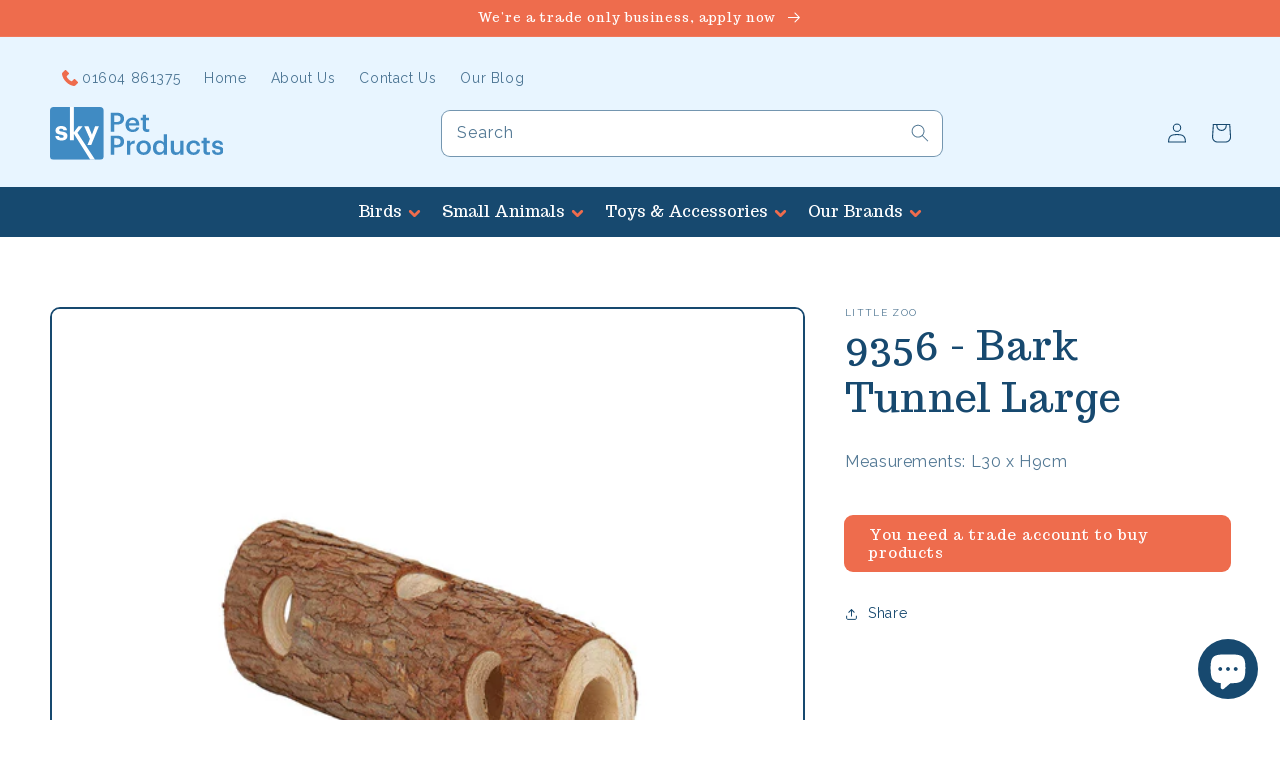

--- FILE ---
content_type: text/html; charset=utf-8
request_url: https://www.skypetproducts.com/products/bark-tunnel-large
body_size: 23073
content:
<!doctype html>
<html class="no-js" lang="en">
  <head>
    <meta charset="utf-8">
    <meta http-equiv="X-UA-Compatible" content="IE=edge">
    <meta name="viewport" content="width=device-width,initial-scale=1">
    <meta name="theme-color" content="">
    <link rel="canonical" href="https://www.skypetproducts.com/products/bark-tunnel-large">
    <link rel="preconnect" href="https://cdn.shopify.com" crossorigin>

    <!-- Custom Favicon Link -->
    <link rel="icon" type="image/svg+xml" href="//www.skypetproducts.com/cdn/shop/t/2/assets/spp-favicon.svg?v=157783152827156439511643194334">
    <link rel="alternate icon" sizes="16x16" href="//www.skypetproducts.com/cdn/shop/t/2/assets/spp-favicon.ico?v=37354094000284434481643125850">
    <link rel="mask-icon" href="//www.skypetproducts.com/cdn/shop/t/2/assets/spp-favicon.ico?v=37354094000284434481643125850" color="#5bbad5">
    <link rel="icon" type="image/png" sizes="32x32" href="//www.skypetproducts.com/cdn/shop/t/2/assets/spp-favicon-32x32.png?v=1650153768595712841643373455">
    <link rel="icon" type="image/png" sizes="16x16" href=//www.skypetproducts.com/cdn/shop/t/2/assets/spp-favicon-16x16.png?v=108504259508959228241643373449>

    <!-- Custom Font Import -->
    <style>

      @font-face {
        font-family: 'Trocchi';
        src: url('//www.skypetproducts.com/cdn/shop/t/2/assets/Trocchi-Regular.woff?v=59965249253067326431641224738') format('woff'),
            url('//www.skypetproducts.com/cdn/shop/t/2/assets/Trocchi-Regular.woff2?v=153277386402399698741641224737') format('woff2');
        font-weight: 400;
      }

    </style><link rel="preconnect" href="https://fonts.shopifycdn.com" crossorigin><title>
      9356 - Bark Tunnel Large
 &ndash; Sky Pet Products</title>

    
      <meta name="description" content="Measurements: L30 x H9cm">
    

    

<meta property="og:site_name" content="Sky Pet Products">
<meta property="og:url" content="https://www.skypetproducts.com/products/bark-tunnel-large">
<meta property="og:title" content="9356 - Bark Tunnel Large">
<meta property="og:type" content="product">
<meta property="og:description" content="Measurements: L30 x H9cm"><meta property="og:image" content="http://www.skypetproducts.com/cdn/shop/products/Bark_Tunnel_Large_-_9356.jpg?v=1648218861">
  <meta property="og:image:secure_url" content="https://www.skypetproducts.com/cdn/shop/products/Bark_Tunnel_Large_-_9356.jpg?v=1648218861">
  <meta property="og:image:width" content="1024">
  <meta property="og:image:height" content="1024"><meta property="og:price:currency" content="GBP">
  <meta name="robots" content="noindex"><meta name="twitter:site" content="@skypetproducts"><meta name="twitter:card" content="summary_large_image">
<meta name="twitter:title" content="9356 - Bark Tunnel Large">
<meta name="twitter:description" content="Measurements: L30 x H9cm">


    <script src="//www.skypetproducts.com/cdn/shop/t/2/assets/global.js?v=161567614324728653621641224701" defer="defer"></script>
    <script>window.performance && window.performance.mark && window.performance.mark('shopify.content_for_header.start');</script><meta id="shopify-digital-wallet" name="shopify-digital-wallet" content="/60356395178/digital_wallets/dialog">
<link rel="alternate" type="application/json+oembed" href="https://www.skypetproducts.com/products/bark-tunnel-large.oembed">
<script async="async" src="/checkouts/internal/preloads.js?locale=en-GB"></script>
<script id="shopify-features" type="application/json">{"accessToken":"72c95dc064283cb580c9b5ca9251518f","betas":["rich-media-storefront-analytics"],"domain":"www.skypetproducts.com","predictiveSearch":true,"shopId":60356395178,"locale":"en"}</script>
<script>var Shopify = Shopify || {};
Shopify.shop = "sky-pet-products-wholesale-trade.myshopify.com";
Shopify.locale = "en";
Shopify.currency = {"active":"GBP","rate":"1.0"};
Shopify.country = "GB";
Shopify.theme = {"name":"Dawn Mega Menu","id":128245399722,"schema_name":"Dawn","schema_version":"2.4.0","theme_store_id":887,"role":"main"};
Shopify.theme.handle = "null";
Shopify.theme.style = {"id":null,"handle":null};
Shopify.cdnHost = "www.skypetproducts.com/cdn";
Shopify.routes = Shopify.routes || {};
Shopify.routes.root = "/";</script>
<script type="module">!function(o){(o.Shopify=o.Shopify||{}).modules=!0}(window);</script>
<script>!function(o){function n(){var o=[];function n(){o.push(Array.prototype.slice.apply(arguments))}return n.q=o,n}var t=o.Shopify=o.Shopify||{};t.loadFeatures=n(),t.autoloadFeatures=n()}(window);</script>
<script id="shop-js-analytics" type="application/json">{"pageType":"product"}</script>
<script defer="defer" async type="module" src="//www.skypetproducts.com/cdn/shopifycloud/shop-js/modules/v2/client.init-shop-cart-sync_C5BV16lS.en.esm.js"></script>
<script defer="defer" async type="module" src="//www.skypetproducts.com/cdn/shopifycloud/shop-js/modules/v2/chunk.common_CygWptCX.esm.js"></script>
<script type="module">
  await import("//www.skypetproducts.com/cdn/shopifycloud/shop-js/modules/v2/client.init-shop-cart-sync_C5BV16lS.en.esm.js");
await import("//www.skypetproducts.com/cdn/shopifycloud/shop-js/modules/v2/chunk.common_CygWptCX.esm.js");

  window.Shopify.SignInWithShop?.initShopCartSync?.({"fedCMEnabled":true,"windoidEnabled":true});

</script>
<script id="__st">var __st={"a":60356395178,"offset":0,"reqid":"877a91cf-f986-4967-8327-93db87dcee0b-1768828783","pageurl":"www.skypetproducts.com\/products\/bark-tunnel-large","u":"1d55eebdc69e","p":"product","rtyp":"product","rid":7144126873770};</script>
<script>window.ShopifyPaypalV4VisibilityTracking = true;</script>
<script id="captcha-bootstrap">!function(){'use strict';const t='contact',e='account',n='new_comment',o=[[t,t],['blogs',n],['comments',n],[t,'customer']],c=[[e,'customer_login'],[e,'guest_login'],[e,'recover_customer_password'],[e,'create_customer']],r=t=>t.map((([t,e])=>`form[action*='/${t}']:not([data-nocaptcha='true']) input[name='form_type'][value='${e}']`)).join(','),a=t=>()=>t?[...document.querySelectorAll(t)].map((t=>t.form)):[];function s(){const t=[...o],e=r(t);return a(e)}const i='password',u='form_key',d=['recaptcha-v3-token','g-recaptcha-response','h-captcha-response',i],f=()=>{try{return window.sessionStorage}catch{return}},m='__shopify_v',_=t=>t.elements[u];function p(t,e,n=!1){try{const o=window.sessionStorage,c=JSON.parse(o.getItem(e)),{data:r}=function(t){const{data:e,action:n}=t;return t[m]||n?{data:e,action:n}:{data:t,action:n}}(c);for(const[e,n]of Object.entries(r))t.elements[e]&&(t.elements[e].value=n);n&&o.removeItem(e)}catch(o){console.error('form repopulation failed',{error:o})}}const l='form_type',E='cptcha';function T(t){t.dataset[E]=!0}const w=window,h=w.document,L='Shopify',v='ce_forms',y='captcha';let A=!1;((t,e)=>{const n=(g='f06e6c50-85a8-45c8-87d0-21a2b65856fe',I='https://cdn.shopify.com/shopifycloud/storefront-forms-hcaptcha/ce_storefront_forms_captcha_hcaptcha.v1.5.2.iife.js',D={infoText:'Protected by hCaptcha',privacyText:'Privacy',termsText:'Terms'},(t,e,n)=>{const o=w[L][v],c=o.bindForm;if(c)return c(t,g,e,D).then(n);var r;o.q.push([[t,g,e,D],n]),r=I,A||(h.body.append(Object.assign(h.createElement('script'),{id:'captcha-provider',async:!0,src:r})),A=!0)});var g,I,D;w[L]=w[L]||{},w[L][v]=w[L][v]||{},w[L][v].q=[],w[L][y]=w[L][y]||{},w[L][y].protect=function(t,e){n(t,void 0,e),T(t)},Object.freeze(w[L][y]),function(t,e,n,w,h,L){const[v,y,A,g]=function(t,e,n){const i=e?o:[],u=t?c:[],d=[...i,...u],f=r(d),m=r(i),_=r(d.filter((([t,e])=>n.includes(e))));return[a(f),a(m),a(_),s()]}(w,h,L),I=t=>{const e=t.target;return e instanceof HTMLFormElement?e:e&&e.form},D=t=>v().includes(t);t.addEventListener('submit',(t=>{const e=I(t);if(!e)return;const n=D(e)&&!e.dataset.hcaptchaBound&&!e.dataset.recaptchaBound,o=_(e),c=g().includes(e)&&(!o||!o.value);(n||c)&&t.preventDefault(),c&&!n&&(function(t){try{if(!f())return;!function(t){const e=f();if(!e)return;const n=_(t);if(!n)return;const o=n.value;o&&e.removeItem(o)}(t);const e=Array.from(Array(32),(()=>Math.random().toString(36)[2])).join('');!function(t,e){_(t)||t.append(Object.assign(document.createElement('input'),{type:'hidden',name:u})),t.elements[u].value=e}(t,e),function(t,e){const n=f();if(!n)return;const o=[...t.querySelectorAll(`input[type='${i}']`)].map((({name:t})=>t)),c=[...d,...o],r={};for(const[a,s]of new FormData(t).entries())c.includes(a)||(r[a]=s);n.setItem(e,JSON.stringify({[m]:1,action:t.action,data:r}))}(t,e)}catch(e){console.error('failed to persist form',e)}}(e),e.submit())}));const S=(t,e)=>{t&&!t.dataset[E]&&(n(t,e.some((e=>e===t))),T(t))};for(const o of['focusin','change'])t.addEventListener(o,(t=>{const e=I(t);D(e)&&S(e,y())}));const B=e.get('form_key'),M=e.get(l),P=B&&M;t.addEventListener('DOMContentLoaded',(()=>{const t=y();if(P)for(const e of t)e.elements[l].value===M&&p(e,B);[...new Set([...A(),...v().filter((t=>'true'===t.dataset.shopifyCaptcha))])].forEach((e=>S(e,t)))}))}(h,new URLSearchParams(w.location.search),n,t,e,['guest_login'])})(!0,!0)}();</script>
<script integrity="sha256-4kQ18oKyAcykRKYeNunJcIwy7WH5gtpwJnB7kiuLZ1E=" data-source-attribution="shopify.loadfeatures" defer="defer" src="//www.skypetproducts.com/cdn/shopifycloud/storefront/assets/storefront/load_feature-a0a9edcb.js" crossorigin="anonymous"></script>
<script data-source-attribution="shopify.dynamic_checkout.dynamic.init">var Shopify=Shopify||{};Shopify.PaymentButton=Shopify.PaymentButton||{isStorefrontPortableWallets:!0,init:function(){window.Shopify.PaymentButton.init=function(){};var t=document.createElement("script");t.src="https://www.skypetproducts.com/cdn/shopifycloud/portable-wallets/latest/portable-wallets.en.js",t.type="module",document.head.appendChild(t)}};
</script>
<script data-source-attribution="shopify.dynamic_checkout.buyer_consent">
  function portableWalletsHideBuyerConsent(e){var t=document.getElementById("shopify-buyer-consent"),n=document.getElementById("shopify-subscription-policy-button");t&&n&&(t.classList.add("hidden"),t.setAttribute("aria-hidden","true"),n.removeEventListener("click",e))}function portableWalletsShowBuyerConsent(e){var t=document.getElementById("shopify-buyer-consent"),n=document.getElementById("shopify-subscription-policy-button");t&&n&&(t.classList.remove("hidden"),t.removeAttribute("aria-hidden"),n.addEventListener("click",e))}window.Shopify?.PaymentButton&&(window.Shopify.PaymentButton.hideBuyerConsent=portableWalletsHideBuyerConsent,window.Shopify.PaymentButton.showBuyerConsent=portableWalletsShowBuyerConsent);
</script>
<script data-source-attribution="shopify.dynamic_checkout.cart.bootstrap">document.addEventListener("DOMContentLoaded",(function(){function t(){return document.querySelector("shopify-accelerated-checkout-cart, shopify-accelerated-checkout")}if(t())Shopify.PaymentButton.init();else{new MutationObserver((function(e,n){t()&&(Shopify.PaymentButton.init(),n.disconnect())})).observe(document.body,{childList:!0,subtree:!0})}}));
</script>
<script id='scb4127' type='text/javascript' async='' src='https://www.skypetproducts.com/cdn/shopifycloud/privacy-banner/storefront-banner.js'></script><script id="sections-script" data-sections="main-product,product-recommendations,header,footer" defer="defer" src="//www.skypetproducts.com/cdn/shop/t/2/compiled_assets/scripts.js?v=2546"></script>
<script>window.performance && window.performance.mark && window.performance.mark('shopify.content_for_header.end');</script>


    <style data-shopify>
      @font-face {
  font-family: Raleway;
  font-weight: 400;
  font-style: normal;
  font-display: swap;
  src: url("//www.skypetproducts.com/cdn/fonts/raleway/raleway_n4.2c76ddd103ff0f30b1230f13e160330ff8b2c68a.woff2") format("woff2"),
       url("//www.skypetproducts.com/cdn/fonts/raleway/raleway_n4.c057757dddc39994ad5d9c9f58e7c2c2a72359a9.woff") format("woff");
}

      @font-face {
  font-family: Raleway;
  font-weight: 700;
  font-style: normal;
  font-display: swap;
  src: url("//www.skypetproducts.com/cdn/fonts/raleway/raleway_n7.740cf9e1e4566800071db82eeca3cca45f43ba63.woff2") format("woff2"),
       url("//www.skypetproducts.com/cdn/fonts/raleway/raleway_n7.84943791ecde186400af8db54cf3b5b5e5049a8f.woff") format("woff");
}

      @font-face {
  font-family: Raleway;
  font-weight: 400;
  font-style: italic;
  font-display: swap;
  src: url("//www.skypetproducts.com/cdn/fonts/raleway/raleway_i4.aaa73a72f55a5e60da3e9a082717e1ed8f22f0a2.woff2") format("woff2"),
       url("//www.skypetproducts.com/cdn/fonts/raleway/raleway_i4.650670cc243082f8988ecc5576b6d613cfd5a8ee.woff") format("woff");
}

      @font-face {
  font-family: Raleway;
  font-weight: 700;
  font-style: italic;
  font-display: swap;
  src: url("//www.skypetproducts.com/cdn/fonts/raleway/raleway_i7.6d68e3c55f3382a6b4f1173686f538d89ce56dbc.woff2") format("woff2"),
       url("//www.skypetproducts.com/cdn/fonts/raleway/raleway_i7.ed82a5a5951418ec5b6b0a5010cb65216574b2bd.woff") format("woff");
}

      @font-face {
  font-family: Raleway;
  font-weight: 400;
  font-style: normal;
  font-display: swap;
  src: url("//www.skypetproducts.com/cdn/fonts/raleway/raleway_n4.2c76ddd103ff0f30b1230f13e160330ff8b2c68a.woff2") format("woff2"),
       url("//www.skypetproducts.com/cdn/fonts/raleway/raleway_n4.c057757dddc39994ad5d9c9f58e7c2c2a72359a9.woff") format("woff");
}


      :root {
        --font-body-family: Raleway, sans-serif;
        --font-body-style: normal;
        --font-body-weight: 400;

        --font-heading-family: Raleway, sans-serif;
        --font-heading-style: normal;
        --font-heading-weight: 400;

        --font-body-scale: 1.0;
        --font-heading-scale: 1.0;

        --color-base-text: 23, 73, 111;
        --color-base-background-1: 255, 255, 255;
        --color-base-background-2: 232, 245, 255;
        --color-base-solid-button-labels: 255, 255, 255;
        --color-base-outline-button-labels: 23, 73, 111;
        --color-base-accent-1: 238, 108, 77;
        --color-base-accent-2: 23, 73, 111;
        --payment-terms-background-color: #ffffff;

        --gradient-base-background-1: #ffffff;
        --gradient-base-background-2: #e8f5ff;
        --gradient-base-accent-1: #ee6c4d;
        --gradient-base-accent-2: #17496f;

        --page-width: 160rem;
        --page-width-margin: 2rem;
      }

      *,
      *::before,
      *::after {
        box-sizing: inherit;
      }

      html {
        box-sizing: border-box;
        font-size: calc(var(--font-body-scale) * 62.5%);
        height: 100%;
      }

      body {
        display: grid;
        grid-template-rows: auto auto 1fr auto;
        grid-template-columns: 100%;
        min-height: 100%;
        margin: 0;
        font-size: 1.5rem;
        letter-spacing: 0.06rem;
        line-height: calc(1 + 0.8 / var(--font-body-scale));
        font-family: var(--font-body-family);
        font-style: var(--font-body-style);
        font-weight: var(--font-body-weight);
      }

      @media screen and (min-width: 750px) {
        body {
          font-size: 1.6rem;
        }
      }
    </style>

    <link href="//www.skypetproducts.com/cdn/shop/t/2/assets/base.css?v=139179021511565367221674668319" rel="stylesheet" type="text/css" media="all" />
<link rel="preload" as="font" href="//www.skypetproducts.com/cdn/fonts/raleway/raleway_n4.2c76ddd103ff0f30b1230f13e160330ff8b2c68a.woff2" type="font/woff2" crossorigin><link rel="preload" as="font" href="//www.skypetproducts.com/cdn/fonts/raleway/raleway_n4.2c76ddd103ff0f30b1230f13e160330ff8b2c68a.woff2" type="font/woff2" crossorigin><link rel="stylesheet" href="//www.skypetproducts.com/cdn/shop/t/2/assets/component-predictive-search.css?v=10425135875555615991641224696" media="print" onload="this.media='all'"><script>document.documentElement.className = document.documentElement.className.replace('no-js', 'js');</script>
  










<script src="https://cdn.shopify.com/extensions/7bc9bb47-adfa-4267-963e-cadee5096caf/inbox-1252/assets/inbox-chat-loader.js" type="text/javascript" defer="defer"></script>
<link href="https://monorail-edge.shopifysvc.com" rel="dns-prefetch">
<script>(function(){if ("sendBeacon" in navigator && "performance" in window) {try {var session_token_from_headers = performance.getEntriesByType('navigation')[0].serverTiming.find(x => x.name == '_s').description;} catch {var session_token_from_headers = undefined;}var session_cookie_matches = document.cookie.match(/_shopify_s=([^;]*)/);var session_token_from_cookie = session_cookie_matches && session_cookie_matches.length === 2 ? session_cookie_matches[1] : "";var session_token = session_token_from_headers || session_token_from_cookie || "";function handle_abandonment_event(e) {var entries = performance.getEntries().filter(function(entry) {return /monorail-edge.shopifysvc.com/.test(entry.name);});if (!window.abandonment_tracked && entries.length === 0) {window.abandonment_tracked = true;var currentMs = Date.now();var navigation_start = performance.timing.navigationStart;var payload = {shop_id: 60356395178,url: window.location.href,navigation_start,duration: currentMs - navigation_start,session_token,page_type: "product"};window.navigator.sendBeacon("https://monorail-edge.shopifysvc.com/v1/produce", JSON.stringify({schema_id: "online_store_buyer_site_abandonment/1.1",payload: payload,metadata: {event_created_at_ms: currentMs,event_sent_at_ms: currentMs}}));}}window.addEventListener('pagehide', handle_abandonment_event);}}());</script>
<script id="web-pixels-manager-setup">(function e(e,d,r,n,o){if(void 0===o&&(o={}),!Boolean(null===(a=null===(i=window.Shopify)||void 0===i?void 0:i.analytics)||void 0===a?void 0:a.replayQueue)){var i,a;window.Shopify=window.Shopify||{};var t=window.Shopify;t.analytics=t.analytics||{};var s=t.analytics;s.replayQueue=[],s.publish=function(e,d,r){return s.replayQueue.push([e,d,r]),!0};try{self.performance.mark("wpm:start")}catch(e){}var l=function(){var e={modern:/Edge?\/(1{2}[4-9]|1[2-9]\d|[2-9]\d{2}|\d{4,})\.\d+(\.\d+|)|Firefox\/(1{2}[4-9]|1[2-9]\d|[2-9]\d{2}|\d{4,})\.\d+(\.\d+|)|Chrom(ium|e)\/(9{2}|\d{3,})\.\d+(\.\d+|)|(Maci|X1{2}).+ Version\/(15\.\d+|(1[6-9]|[2-9]\d|\d{3,})\.\d+)([,.]\d+|)( \(\w+\)|)( Mobile\/\w+|) Safari\/|Chrome.+OPR\/(9{2}|\d{3,})\.\d+\.\d+|(CPU[ +]OS|iPhone[ +]OS|CPU[ +]iPhone|CPU IPhone OS|CPU iPad OS)[ +]+(15[._]\d+|(1[6-9]|[2-9]\d|\d{3,})[._]\d+)([._]\d+|)|Android:?[ /-](13[3-9]|1[4-9]\d|[2-9]\d{2}|\d{4,})(\.\d+|)(\.\d+|)|Android.+Firefox\/(13[5-9]|1[4-9]\d|[2-9]\d{2}|\d{4,})\.\d+(\.\d+|)|Android.+Chrom(ium|e)\/(13[3-9]|1[4-9]\d|[2-9]\d{2}|\d{4,})\.\d+(\.\d+|)|SamsungBrowser\/([2-9]\d|\d{3,})\.\d+/,legacy:/Edge?\/(1[6-9]|[2-9]\d|\d{3,})\.\d+(\.\d+|)|Firefox\/(5[4-9]|[6-9]\d|\d{3,})\.\d+(\.\d+|)|Chrom(ium|e)\/(5[1-9]|[6-9]\d|\d{3,})\.\d+(\.\d+|)([\d.]+$|.*Safari\/(?![\d.]+ Edge\/[\d.]+$))|(Maci|X1{2}).+ Version\/(10\.\d+|(1[1-9]|[2-9]\d|\d{3,})\.\d+)([,.]\d+|)( \(\w+\)|)( Mobile\/\w+|) Safari\/|Chrome.+OPR\/(3[89]|[4-9]\d|\d{3,})\.\d+\.\d+|(CPU[ +]OS|iPhone[ +]OS|CPU[ +]iPhone|CPU IPhone OS|CPU iPad OS)[ +]+(10[._]\d+|(1[1-9]|[2-9]\d|\d{3,})[._]\d+)([._]\d+|)|Android:?[ /-](13[3-9]|1[4-9]\d|[2-9]\d{2}|\d{4,})(\.\d+|)(\.\d+|)|Mobile Safari.+OPR\/([89]\d|\d{3,})\.\d+\.\d+|Android.+Firefox\/(13[5-9]|1[4-9]\d|[2-9]\d{2}|\d{4,})\.\d+(\.\d+|)|Android.+Chrom(ium|e)\/(13[3-9]|1[4-9]\d|[2-9]\d{2}|\d{4,})\.\d+(\.\d+|)|Android.+(UC? ?Browser|UCWEB|U3)[ /]?(15\.([5-9]|\d{2,})|(1[6-9]|[2-9]\d|\d{3,})\.\d+)\.\d+|SamsungBrowser\/(5\.\d+|([6-9]|\d{2,})\.\d+)|Android.+MQ{2}Browser\/(14(\.(9|\d{2,})|)|(1[5-9]|[2-9]\d|\d{3,})(\.\d+|))(\.\d+|)|K[Aa][Ii]OS\/(3\.\d+|([4-9]|\d{2,})\.\d+)(\.\d+|)/},d=e.modern,r=e.legacy,n=navigator.userAgent;return n.match(d)?"modern":n.match(r)?"legacy":"unknown"}(),u="modern"===l?"modern":"legacy",c=(null!=n?n:{modern:"",legacy:""})[u],f=function(e){return[e.baseUrl,"/wpm","/b",e.hashVersion,"modern"===e.buildTarget?"m":"l",".js"].join("")}({baseUrl:d,hashVersion:r,buildTarget:u}),m=function(e){var d=e.version,r=e.bundleTarget,n=e.surface,o=e.pageUrl,i=e.monorailEndpoint;return{emit:function(e){var a=e.status,t=e.errorMsg,s=(new Date).getTime(),l=JSON.stringify({metadata:{event_sent_at_ms:s},events:[{schema_id:"web_pixels_manager_load/3.1",payload:{version:d,bundle_target:r,page_url:o,status:a,surface:n,error_msg:t},metadata:{event_created_at_ms:s}}]});if(!i)return console&&console.warn&&console.warn("[Web Pixels Manager] No Monorail endpoint provided, skipping logging."),!1;try{return self.navigator.sendBeacon.bind(self.navigator)(i,l)}catch(e){}var u=new XMLHttpRequest;try{return u.open("POST",i,!0),u.setRequestHeader("Content-Type","text/plain"),u.send(l),!0}catch(e){return console&&console.warn&&console.warn("[Web Pixels Manager] Got an unhandled error while logging to Monorail."),!1}}}}({version:r,bundleTarget:l,surface:e.surface,pageUrl:self.location.href,monorailEndpoint:e.monorailEndpoint});try{o.browserTarget=l,function(e){var d=e.src,r=e.async,n=void 0===r||r,o=e.onload,i=e.onerror,a=e.sri,t=e.scriptDataAttributes,s=void 0===t?{}:t,l=document.createElement("script"),u=document.querySelector("head"),c=document.querySelector("body");if(l.async=n,l.src=d,a&&(l.integrity=a,l.crossOrigin="anonymous"),s)for(var f in s)if(Object.prototype.hasOwnProperty.call(s,f))try{l.dataset[f]=s[f]}catch(e){}if(o&&l.addEventListener("load",o),i&&l.addEventListener("error",i),u)u.appendChild(l);else{if(!c)throw new Error("Did not find a head or body element to append the script");c.appendChild(l)}}({src:f,async:!0,onload:function(){if(!function(){var e,d;return Boolean(null===(d=null===(e=window.Shopify)||void 0===e?void 0:e.analytics)||void 0===d?void 0:d.initialized)}()){var d=window.webPixelsManager.init(e)||void 0;if(d){var r=window.Shopify.analytics;r.replayQueue.forEach((function(e){var r=e[0],n=e[1],o=e[2];d.publishCustomEvent(r,n,o)})),r.replayQueue=[],r.publish=d.publishCustomEvent,r.visitor=d.visitor,r.initialized=!0}}},onerror:function(){return m.emit({status:"failed",errorMsg:"".concat(f," has failed to load")})},sri:function(e){var d=/^sha384-[A-Za-z0-9+/=]+$/;return"string"==typeof e&&d.test(e)}(c)?c:"",scriptDataAttributes:o}),m.emit({status:"loading"})}catch(e){m.emit({status:"failed",errorMsg:(null==e?void 0:e.message)||"Unknown error"})}}})({shopId: 60356395178,storefrontBaseUrl: "https://www.skypetproducts.com",extensionsBaseUrl: "https://extensions.shopifycdn.com/cdn/shopifycloud/web-pixels-manager",monorailEndpoint: "https://monorail-edge.shopifysvc.com/unstable/produce_batch",surface: "storefront-renderer",enabledBetaFlags: ["2dca8a86"],webPixelsConfigList: [{"id":"182059384","eventPayloadVersion":"v1","runtimeContext":"LAX","scriptVersion":"1","type":"CUSTOM","privacyPurposes":["ANALYTICS"],"name":"Google Analytics tag (migrated)"},{"id":"shopify-app-pixel","configuration":"{}","eventPayloadVersion":"v1","runtimeContext":"STRICT","scriptVersion":"0450","apiClientId":"shopify-pixel","type":"APP","privacyPurposes":["ANALYTICS","MARKETING"]},{"id":"shopify-custom-pixel","eventPayloadVersion":"v1","runtimeContext":"LAX","scriptVersion":"0450","apiClientId":"shopify-pixel","type":"CUSTOM","privacyPurposes":["ANALYTICS","MARKETING"]}],isMerchantRequest: false,initData: {"shop":{"name":"Sky Pet Products","paymentSettings":{"currencyCode":"GBP"},"myshopifyDomain":"sky-pet-products-wholesale-trade.myshopify.com","countryCode":"GB","storefrontUrl":"https:\/\/www.skypetproducts.com"},"customer":null,"cart":null,"checkout":null,"productVariants":[{"price":{"amount":2.49,"currencyCode":"GBP"},"product":{"title":"9356 - Bark Tunnel Large","vendor":"Little Zoo","id":"7144126873770","untranslatedTitle":"9356 - Bark Tunnel Large","url":"\/products\/bark-tunnel-large","type":""},"id":"42338303869098","image":{"src":"\/\/www.skypetproducts.com\/cdn\/shop\/products\/Bark_Tunnel_Large_-_9356.jpg?v=1648218861"},"sku":"9356","title":"Default Title","untranslatedTitle":"Default Title"}],"purchasingCompany":null},},"https://www.skypetproducts.com/cdn","fcfee988w5aeb613cpc8e4bc33m6693e112",{"modern":"","legacy":""},{"shopId":"60356395178","storefrontBaseUrl":"https:\/\/www.skypetproducts.com","extensionBaseUrl":"https:\/\/extensions.shopifycdn.com\/cdn\/shopifycloud\/web-pixels-manager","surface":"storefront-renderer","enabledBetaFlags":"[\"2dca8a86\"]","isMerchantRequest":"false","hashVersion":"fcfee988w5aeb613cpc8e4bc33m6693e112","publish":"custom","events":"[[\"page_viewed\",{}],[\"product_viewed\",{\"productVariant\":{\"price\":{\"amount\":2.49,\"currencyCode\":\"GBP\"},\"product\":{\"title\":\"9356 - Bark Tunnel Large\",\"vendor\":\"Little Zoo\",\"id\":\"7144126873770\",\"untranslatedTitle\":\"9356 - Bark Tunnel Large\",\"url\":\"\/products\/bark-tunnel-large\",\"type\":\"\"},\"id\":\"42338303869098\",\"image\":{\"src\":\"\/\/www.skypetproducts.com\/cdn\/shop\/products\/Bark_Tunnel_Large_-_9356.jpg?v=1648218861\"},\"sku\":\"9356\",\"title\":\"Default Title\",\"untranslatedTitle\":\"Default Title\"}}]]"});</script><script>
  window.ShopifyAnalytics = window.ShopifyAnalytics || {};
  window.ShopifyAnalytics.meta = window.ShopifyAnalytics.meta || {};
  window.ShopifyAnalytics.meta.currency = 'GBP';
  var meta = {"product":{"id":7144126873770,"gid":"gid:\/\/shopify\/Product\/7144126873770","vendor":"Little Zoo","type":"","handle":"bark-tunnel-large","variants":[{"id":42338303869098,"price":249,"name":"9356 - Bark Tunnel Large","public_title":null,"sku":"9356"}],"remote":false},"page":{"pageType":"product","resourceType":"product","resourceId":7144126873770,"requestId":"877a91cf-f986-4967-8327-93db87dcee0b-1768828783"}};
  for (var attr in meta) {
    window.ShopifyAnalytics.meta[attr] = meta[attr];
  }
</script>
<script class="analytics">
  (function () {
    var customDocumentWrite = function(content) {
      var jquery = null;

      if (window.jQuery) {
        jquery = window.jQuery;
      } else if (window.Checkout && window.Checkout.$) {
        jquery = window.Checkout.$;
      }

      if (jquery) {
        jquery('body').append(content);
      }
    };

    var hasLoggedConversion = function(token) {
      if (token) {
        return document.cookie.indexOf('loggedConversion=' + token) !== -1;
      }
      return false;
    }

    var setCookieIfConversion = function(token) {
      if (token) {
        var twoMonthsFromNow = new Date(Date.now());
        twoMonthsFromNow.setMonth(twoMonthsFromNow.getMonth() + 2);

        document.cookie = 'loggedConversion=' + token + '; expires=' + twoMonthsFromNow;
      }
    }

    var trekkie = window.ShopifyAnalytics.lib = window.trekkie = window.trekkie || [];
    if (trekkie.integrations) {
      return;
    }
    trekkie.methods = [
      'identify',
      'page',
      'ready',
      'track',
      'trackForm',
      'trackLink'
    ];
    trekkie.factory = function(method) {
      return function() {
        var args = Array.prototype.slice.call(arguments);
        args.unshift(method);
        trekkie.push(args);
        return trekkie;
      };
    };
    for (var i = 0; i < trekkie.methods.length; i++) {
      var key = trekkie.methods[i];
      trekkie[key] = trekkie.factory(key);
    }
    trekkie.load = function(config) {
      trekkie.config = config || {};
      trekkie.config.initialDocumentCookie = document.cookie;
      var first = document.getElementsByTagName('script')[0];
      var script = document.createElement('script');
      script.type = 'text/javascript';
      script.onerror = function(e) {
        var scriptFallback = document.createElement('script');
        scriptFallback.type = 'text/javascript';
        scriptFallback.onerror = function(error) {
                var Monorail = {
      produce: function produce(monorailDomain, schemaId, payload) {
        var currentMs = new Date().getTime();
        var event = {
          schema_id: schemaId,
          payload: payload,
          metadata: {
            event_created_at_ms: currentMs,
            event_sent_at_ms: currentMs
          }
        };
        return Monorail.sendRequest("https://" + monorailDomain + "/v1/produce", JSON.stringify(event));
      },
      sendRequest: function sendRequest(endpointUrl, payload) {
        // Try the sendBeacon API
        if (window && window.navigator && typeof window.navigator.sendBeacon === 'function' && typeof window.Blob === 'function' && !Monorail.isIos12()) {
          var blobData = new window.Blob([payload], {
            type: 'text/plain'
          });

          if (window.navigator.sendBeacon(endpointUrl, blobData)) {
            return true;
          } // sendBeacon was not successful

        } // XHR beacon

        var xhr = new XMLHttpRequest();

        try {
          xhr.open('POST', endpointUrl);
          xhr.setRequestHeader('Content-Type', 'text/plain');
          xhr.send(payload);
        } catch (e) {
          console.log(e);
        }

        return false;
      },
      isIos12: function isIos12() {
        return window.navigator.userAgent.lastIndexOf('iPhone; CPU iPhone OS 12_') !== -1 || window.navigator.userAgent.lastIndexOf('iPad; CPU OS 12_') !== -1;
      }
    };
    Monorail.produce('monorail-edge.shopifysvc.com',
      'trekkie_storefront_load_errors/1.1',
      {shop_id: 60356395178,
      theme_id: 128245399722,
      app_name: "storefront",
      context_url: window.location.href,
      source_url: "//www.skypetproducts.com/cdn/s/trekkie.storefront.cd680fe47e6c39ca5d5df5f0a32d569bc48c0f27.min.js"});

        };
        scriptFallback.async = true;
        scriptFallback.src = '//www.skypetproducts.com/cdn/s/trekkie.storefront.cd680fe47e6c39ca5d5df5f0a32d569bc48c0f27.min.js';
        first.parentNode.insertBefore(scriptFallback, first);
      };
      script.async = true;
      script.src = '//www.skypetproducts.com/cdn/s/trekkie.storefront.cd680fe47e6c39ca5d5df5f0a32d569bc48c0f27.min.js';
      first.parentNode.insertBefore(script, first);
    };
    trekkie.load(
      {"Trekkie":{"appName":"storefront","development":false,"defaultAttributes":{"shopId":60356395178,"isMerchantRequest":null,"themeId":128245399722,"themeCityHash":"1855060877009905163","contentLanguage":"en","currency":"GBP","eventMetadataId":"3b54d3ee-ff05-4f94-872e-22004b041a8f"},"isServerSideCookieWritingEnabled":true,"monorailRegion":"shop_domain","enabledBetaFlags":["65f19447"]},"Session Attribution":{},"S2S":{"facebookCapiEnabled":false,"source":"trekkie-storefront-renderer","apiClientId":580111}}
    );

    var loaded = false;
    trekkie.ready(function() {
      if (loaded) return;
      loaded = true;

      window.ShopifyAnalytics.lib = window.trekkie;

      var originalDocumentWrite = document.write;
      document.write = customDocumentWrite;
      try { window.ShopifyAnalytics.merchantGoogleAnalytics.call(this); } catch(error) {};
      document.write = originalDocumentWrite;

      window.ShopifyAnalytics.lib.page(null,{"pageType":"product","resourceType":"product","resourceId":7144126873770,"requestId":"877a91cf-f986-4967-8327-93db87dcee0b-1768828783","shopifyEmitted":true});

      var match = window.location.pathname.match(/checkouts\/(.+)\/(thank_you|post_purchase)/)
      var token = match? match[1]: undefined;
      if (!hasLoggedConversion(token)) {
        setCookieIfConversion(token);
        window.ShopifyAnalytics.lib.track("Viewed Product",{"currency":"GBP","variantId":42338303869098,"productId":7144126873770,"productGid":"gid:\/\/shopify\/Product\/7144126873770","name":"9356 - Bark Tunnel Large","price":"2.49","sku":"9356","brand":"Little Zoo","variant":null,"category":"","nonInteraction":true,"remote":false},undefined,undefined,{"shopifyEmitted":true});
      window.ShopifyAnalytics.lib.track("monorail:\/\/trekkie_storefront_viewed_product\/1.1",{"currency":"GBP","variantId":42338303869098,"productId":7144126873770,"productGid":"gid:\/\/shopify\/Product\/7144126873770","name":"9356 - Bark Tunnel Large","price":"2.49","sku":"9356","brand":"Little Zoo","variant":null,"category":"","nonInteraction":true,"remote":false,"referer":"https:\/\/www.skypetproducts.com\/products\/bark-tunnel-large"});
      }
    });


        var eventsListenerScript = document.createElement('script');
        eventsListenerScript.async = true;
        eventsListenerScript.src = "//www.skypetproducts.com/cdn/shopifycloud/storefront/assets/shop_events_listener-3da45d37.js";
        document.getElementsByTagName('head')[0].appendChild(eventsListenerScript);

})();</script>
  <script>
  if (!window.ga || (window.ga && typeof window.ga !== 'function')) {
    window.ga = function ga() {
      (window.ga.q = window.ga.q || []).push(arguments);
      if (window.Shopify && window.Shopify.analytics && typeof window.Shopify.analytics.publish === 'function') {
        window.Shopify.analytics.publish("ga_stub_called", {}, {sendTo: "google_osp_migration"});
      }
      console.error("Shopify's Google Analytics stub called with:", Array.from(arguments), "\nSee https://help.shopify.com/manual/promoting-marketing/pixels/pixel-migration#google for more information.");
    };
    if (window.Shopify && window.Shopify.analytics && typeof window.Shopify.analytics.publish === 'function') {
      window.Shopify.analytics.publish("ga_stub_initialized", {}, {sendTo: "google_osp_migration"});
    }
  }
</script>
<script
  defer
  src="https://www.skypetproducts.com/cdn/shopifycloud/perf-kit/shopify-perf-kit-3.0.4.min.js"
  data-application="storefront-renderer"
  data-shop-id="60356395178"
  data-render-region="gcp-us-east1"
  data-page-type="product"
  data-theme-instance-id="128245399722"
  data-theme-name="Dawn"
  data-theme-version="2.4.0"
  data-monorail-region="shop_domain"
  data-resource-timing-sampling-rate="10"
  data-shs="true"
  data-shs-beacon="true"
  data-shs-export-with-fetch="true"
  data-shs-logs-sample-rate="1"
  data-shs-beacon-endpoint="https://www.skypetproducts.com/api/collect"
></script>
</head>

  <body class="gradient">
    <a class="skip-to-content-link button visually-hidden" href="#MainContent">
      Skip to content
    </a>

    <div id="shopify-section-announcement-bar" class="shopify-section"><div class="announcement-bar color-accent-1 gradient" role="region" aria-label="Announcement" ><a href="/account/register" class="announcement-bar__link link link--text focus-inset animate-arrow"><p class="announcement-bar__message h5">
                We’re a trade only business, apply now
<svg viewBox="0 0 14 10" fill="none" aria-hidden="true" focusable="false" role="presentation" class="icon icon-arrow" xmlns="http://www.w3.org/2000/svg">
  <path fill-rule="evenodd" clip-rule="evenodd" d="M8.537.808a.5.5 0 01.817-.162l4 4a.5.5 0 010 .708l-4 4a.5.5 0 11-.708-.708L11.793 5.5H1a.5.5 0 010-1h10.793L8.646 1.354a.5.5 0 01-.109-.546z" fill="currentColor">
</svg>

</p></a></div>
</div>
    <div id="shopify-section-header" class="shopify-section"><link rel="stylesheet" href="//www.skypetproducts.com/cdn/shop/t/2/assets/component-list-menu.css?v=161614383810958508431641224705" media="print" onload="this.media='all'">
<link rel="stylesheet" href="//www.skypetproducts.com/cdn/shop/t/2/assets/component-search.css?v=128662198121899399791641224690" media="print" onload="this.media='all'">
<link rel="stylesheet" href="//www.skypetproducts.com/cdn/shop/t/2/assets/component-menu-drawer.css?v=25441607779389632351641224694" media="print" onload="this.media='all'">
<link rel="stylesheet" href="//www.skypetproducts.com/cdn/shop/t/2/assets/component-cart-notification.css?v=460858370205038421641224688" media="print" onload="this.media='all'">
<link rel="stylesheet" href="//www.skypetproducts.com/cdn/shop/t/2/assets/component-cart-items.css?v=157471800145148034221641224719" media="print" onload="this.media='all'"><link rel="stylesheet" href="//www.skypetproducts.com/cdn/shop/t/2/assets/component-price.css?v=5328827735059554991641224693" media="print" onload="this.media='all'">
  <link rel="stylesheet" href="//www.skypetproducts.com/cdn/shop/t/2/assets/component-loading-overlay.css?v=167310470843593579841641224723" media="print" onload="this.media='all'"><!-- Mega menu styling -->


  <style>
    .hide-except-trade {
      display: none !important;
    }
  </style>
  


<noscript><link href="//www.skypetproducts.com/cdn/shop/t/2/assets/component-list-menu.css?v=161614383810958508431641224705" rel="stylesheet" type="text/css" media="all" /></noscript>
<noscript><link href="//www.skypetproducts.com/cdn/shop/t/2/assets/component-search.css?v=128662198121899399791641224690" rel="stylesheet" type="text/css" media="all" /></noscript>
<noscript><link href="//www.skypetproducts.com/cdn/shop/t/2/assets/component-menu-drawer.css?v=25441607779389632351641224694" rel="stylesheet" type="text/css" media="all" /></noscript>
<noscript><link href="//www.skypetproducts.com/cdn/shop/t/2/assets/component-cart-notification.css?v=460858370205038421641224688" rel="stylesheet" type="text/css" media="all" /></noscript>
<noscript><link href="//www.skypetproducts.com/cdn/shop/t/2/assets/component-cart-items.css?v=157471800145148034221641224719" rel="stylesheet" type="text/css" media="all" /></noscript>

<style>
  header-drawer {
    justify-self: start;
    margin-left: -1.2rem;
  }

  @media screen and (min-width: 990px) {
    header-drawer {
      display: none;
    }
  }

  .menu-drawer-container {
    display: flex;
  }

  .list-menu {
    list-style: none;
    padding: 0;
    margin: 0;
  }

  .list-menu--inline {
    display: flex;
    flex-wrap: wrap;
    justify-content: end;
    padding-top: 2rem;
    margin-bottom: -2rem;
  }

  .list-menu--inline li:last-child a {
    padding-right: 0;
  }

  .list-menu--inline li:first-child a:before {
    content: "";
    background-image: url( //www.skypetproducts.com/cdn/shop/t/2/assets/spp-phone-icon.svg?v=158058896635702380591641224739 );
    height: 1.6rem;
    width: 1.6rem;
    background-size: contain;
    margin-right: 0.4rem;
    background-repeat: no-repeat;
    transition: transform 150ms ease;
  }

  .list-menu--inline li:first-child:hover a:before {
    transform: scale(1.07);
  }

  summary.list-menu__item {
    padding-right: 2.7rem;
  }

  .list-menu__item {
    display: flex;
    align-items: center;
    line-height: calc(1 + 0.3 / var(--font-body-scale));
  }

  .list-menu__item--link {
    text-decoration: none;
    padding-bottom: 1rem;
    padding-top: 1rem;
    line-height: calc(1 + 0.8 / var(--font-body-scale));
  }

  #sky-header-search {
    display: none;
    z-index: 999;
    margin: 0 2.5rem;
  }
  #sky-header-search .field {
    max-width: 50rem;
    margin: 0 auto;
  }
  .mobile-header-search {
    display: block
  }
  .mobile-header-search-wrap {
    padding-top: 1rem; 
    padding-bottom: 1rem;
  }

  @media screen and (min-width: 750px) {
    #sky-header-search {
      display: block;
    }
    .mobile-header-search {
        display: none;
    }
    .mobile-header-search-wrap {
      padding-top: 0;
      padding-bottom: 0;
    }
    .list-menu__item--link {
      padding-bottom: 0.5rem;
      padding-top: 0.5rem;
    }
  }
</style>

<script src="//www.skypetproducts.com/cdn/shop/t/2/assets/details-disclosure.js?v=118626640824924522881641224715" defer="defer"></script>
<script src="//www.skypetproducts.com/cdn/shop/t/2/assets/details-modal.js?v=4511761896672669691641224714" defer="defer"></script>
<script src="//www.skypetproducts.com/cdn/shop/t/2/assets/cart-notification.js?v=18770815536247936311641224692" defer="defer"></script>

<svg xmlns="http://www.w3.org/2000/svg" class="hidden">
  <symbol id="icon-search" viewbox="0 0 18 19" fill="none">
    <path fill-rule="evenodd" clip-rule="evenodd" d="M11.03 11.68A5.784 5.784 0 112.85 3.5a5.784 5.784 0 018.18 8.18zm.26 1.12a6.78 6.78 0 11.72-.7l5.4 5.4a.5.5 0 11-.71.7l-5.41-5.4z" fill="currentColor"/>
  </symbol>

  <symbol id="icon-close" class="icon icon-close" fill="none" viewBox="0 0 18 17">
    <path d="M.865 15.978a.5.5 0 00.707.707l7.433-7.431 7.579 7.282a.501.501 0 00.846-.37.5.5 0 00-.153-.351L9.712 8.546l7.417-7.416a.5.5 0 10-.707-.708L8.991 7.853 1.413.573a.5.5 0 10-.693.72l7.563 7.268-7.418 7.417z" fill="currentColor">
  </symbol>
</svg>
<sticky-header class="header-wrapper color-background-2 gradient"><nav class="header__inline-menu page-width">
      <ul class="list-menu list-menu--inline" role="list"><li ><a  href="tel:01604861375" class="header__menu-item header__menu-item list-menu__item link link--text focus-inset">
                <span>01604 861375</span>
              </a></li><li ><a  href="/" class="header__menu-item header__menu-item list-menu__item link link--text focus-inset">
                <span>Home</span>
              </a></li><li ><a  href="/pages/about-us" class="header__menu-item header__menu-item list-menu__item link link--text focus-inset">
                <span>About Us</span>
              </a></li><li ><a  href="/pages/contact" class="header__menu-item header__menu-item list-menu__item link link--text focus-inset">
                <span>Contact Us</span>
              </a></li><li ><a  href="/blogs/news" class="header__menu-item header__menu-item list-menu__item link link--text focus-inset">
                <span>Our Blog</span>
              </a></li><li   style="display: none;"  ><a  target="_blank"  href="https://spetproducts-my.sharepoint.com/:f:/g/personal/james_skypp_co_uk/Eu-ES-KF5ZhGoXsuDygW4ZIBJi9mFhGnynxGgJOSQHxZVQ?e=z6YC1q" class="header__menu-item header__menu-item list-menu__item link link--text focus-inset">
                <span>Online Resources</span>
              </a></li></ul>
    </nav><header class="header header--middle-left page-width header--has-menu">
    <details-modal class="list-menu__item" style="width: 100%; display: flex; justify-content: center; display: none;">
      <details style="min-width: 310px; background-color: #FFFFFF;">
        <summary style="border: solid #000000 0.1rem; width: 100%; padding: 1.2rem;" class="header__icon header__icon--search header__icon--summary link link--text focus-inset modal__toggle menu-drawer__menu-item" aria-haspopup="dialog" aria-label="Search">
          <span style="justify-content: space-between; width: 100%;">
            <span>Search our Products</span>
            <svg class="modal__toggle-open icon icon-search" aria-hidden="true" focusable="false" role="presentation" style="height: 1.6rem; width: 1.6rem; margin-left: 1.5rem;">
              <use href="#icon-search">
            </svg>
            <svg class="modal__toggle-close icon icon-close" aria-hidden="true" focusable="false" role="presentation">
              <use href="#icon-close">
            </svg>
          </span>
        </summary>
        <div class="search-modal modal__content" role="dialog" aria-modal="true" aria-label="Search" style="max-width: 800px; min-width: 270px;">
          <div class="search-modal__content" tabindex="-1">
            <form action="/search" method="get" role="search" class="search search-modal__form">
              <div class="field">
                <input class="search__input field__input" id="Search-In-Modal" type="search" name="q" value="" placeholder="Search">
                <label class="field__label" for="Search-In-Modal">Search</label>
                <input type="hidden" name="options[prefix]" value="last">
                <input type="hidden" name="type" value="product">
                <button class="search__button field__button" aria-label="Search">
                  <svg class="icon icon-search" aria-hidden="true" focusable="false" role="presentation">
                    <use href="#icon-search">
                  </svg>
                </button>
              </div>
            </form>
            <button type="button" class="modal__close-button link link--text focus-inset" aria-label="Close">
              <svg class="icon icon-close" aria-hidden="true" focusable="false" role="presentation">
                <use href="#icon-close">
              </svg>
            </button>
          </div>
        </div>
      </details>
    </details-modal><a href="/" class="header__heading-link link link--text focus-inset"><img
              src="//www.skypetproducts.com/cdn/shop/t/2/assets/spp-logo.svg?v=37536117861048973851641224738"
              loading="lazy"
              class="header__heading-logo"
              width=""
              height=""
              alt="Sky Pet Products"
            ></a><div id="sky-header-search"><predictive-search data-loading-text="Loading..."><form action="/search" method="get" role="search" class="search">
          <div class="field">
            <input
              class="search__input field__input"
              id="Search-In-Template"
              type="search"
              name="q"
              value=""
              placeholder="Search"role="combobox"
                aria-expanded="false"
                aria-owns="predictive-search-results-list"
                aria-controls="predictive-search-results-list"
                aria-haspopup="listbox"
                aria-autocomplete="list" 
                autocorrect="off"
                autocomplete="off"
                autocapitalize="off"
                spellcheck="false">
            <label class="field__label" for="Search-In-Template">Search</label>
            <input name="options[prefix]" type="hidden" value="last"><div class="predictive-search predictive-search--search-template" tabindex="-1" data-predictive-search>
                <div class="predictive-search__loading-state">
                  <svg aria-hidden="true" focusable="false" role="presentation" class="spinner" viewBox="0 0 66 66" xmlns="http://www.w3.org/2000/svg">
                    <circle class="path" fill="none" stroke-width="6" cx="33" cy="33" r="30"></circle>
                  </svg>
                </div>
              </div>
  
              <span class="predictive-search-status visually-hidden" role="status" aria-hidden="true"></span><button type="submit" class="search__button field__button" aria-label="Search">
              <svg class="icon icon-search">
                <use xlink:href="#icon-search">
              </svg>
            </button>
          </div>
        </form></predictive-search></div>

    <div class="header__icons"><a href="/account/login" class="header__icon header__icon--account link focus-inset small-hide">
          <svg xmlns="http://www.w3.org/2000/svg" aria-hidden="true" focusable="false" role="presentation" class="icon icon-account" fill="none" viewBox="0 0 18 19">
  <path fill-rule="evenodd" clip-rule="evenodd" d="M6 4.5a3 3 0 116 0 3 3 0 01-6 0zm3-4a4 4 0 100 8 4 4 0 000-8zm5.58 12.15c1.12.82 1.83 2.24 1.91 4.85H1.51c.08-2.6.79-4.03 1.9-4.85C4.66 11.75 6.5 11.5 9 11.5s4.35.26 5.58 1.15zM9 10.5c-2.5 0-4.65.24-6.17 1.35C1.27 12.98.5 14.93.5 18v.5h17V18c0-3.07-.77-5.02-2.33-6.15-1.52-1.1-3.67-1.35-6.17-1.35z" fill="currentColor">
</svg>

          <span class="visually-hidden">Log in</span>
        </a><a href="/cart" class="header__icon header__icon--cart link focus-inset" id="cart-icon-bubble" style="margin-right: 0;"><svg class="icon icon-cart-empty" aria-hidden="true" focusable="false" role="presentation" xmlns="http://www.w3.org/2000/svg" viewBox="0 0 40 40" fill="none">
  <path d="m15.75 11.8h-3.16l-.77 11.6a5 5 0 0 0 4.99 5.34h7.38a5 5 0 0 0 4.99-5.33l-.78-11.61zm0 1h-2.22l-.71 10.67a4 4 0 0 0 3.99 4.27h7.38a4 4 0 0 0 4-4.27l-.72-10.67h-2.22v.63a4.75 4.75 0 1 1 -9.5 0zm8.5 0h-7.5v.63a3.75 3.75 0 1 0 7.5 0z" fill="currentColor" fill-rule="evenodd"/>
</svg>
<span class="visually-hidden">Cart</span></a><header-drawer data-breakpoint="tablet" style="margin-left: 0; margin-right: -1.15rem;">
        <details id="Details-menu-drawer-container" class="menu-drawer-container">
          <summary class="header__icon header__icon--menu header__icon--summary link focus-inset" aria-label="Menu">
            <span>
              <svg xmlns="http://www.w3.org/2000/svg" aria-hidden="true" focusable="false" role="presentation" class="icon icon-hamburger" fill="none" viewBox="0 0 18 16">
  <path d="M1 .5a.5.5 0 100 1h15.71a.5.5 0 000-1H1zM.5 8a.5.5 0 01.5-.5h15.71a.5.5 0 010 1H1A.5.5 0 01.5 8zm0 7a.5.5 0 01.5-.5h15.71a.5.5 0 010 1H1a.5.5 0 01-.5-.5z" fill="currentColor">
</svg>

              <svg xmlns="http://www.w3.org/2000/svg" aria-hidden="true" focusable="false" role="presentation" class="icon icon-close" fill="none" viewBox="0 0 18 17">
  <path d="M.865 15.978a.5.5 0 00.707.707l7.433-7.431 7.579 7.282a.501.501 0 00.846-.37.5.5 0 00-.153-.351L9.712 8.546l7.417-7.416a.5.5 0 10-.707-.708L8.991 7.853 1.413.573a.5.5 0 10-.693.72l7.563 7.268-7.418 7.417z" fill="currentColor">
</svg>

            </span>
          </summary>
          <div id="menu-drawer" class="menu-drawer motion-reduce" tabindex="-1">
            <div class="menu-drawer__inner-container">
              <div class="menu-drawer__navigation-container">
                <nav class="menu-drawer__navigation">
                  <ul class="menu-drawer__menu list-menu" id="mobile-mega-menu"></ul>

                  <!-- Hidden original menu and replaced by mega menu above -->
                  <ul class="menu-drawer__menu list-menu" role="list" style="display: none;"><li><a href="tel:01604861375" class="menu-drawer__menu-item list-menu__item link link--text focus-inset">
                            01604 861375
                          </a></li><li><a href="/" class="menu-drawer__menu-item list-menu__item link link--text focus-inset">
                            Home
                          </a></li><li><a href="/pages/about-us" class="menu-drawer__menu-item list-menu__item link link--text focus-inset">
                            About Us
                          </a></li><li><a href="/pages/contact" class="menu-drawer__menu-item list-menu__item link link--text focus-inset">
                            Contact Us
                          </a></li><li><a href="/blogs/news" class="menu-drawer__menu-item list-menu__item link link--text focus-inset">
                            Our Blog
                          </a></li><li><a href="https://spetproducts-my.sharepoint.com/:f:/g/personal/james_skypp_co_uk/Eu-ES-KF5ZhGoXsuDygW4ZIBJi9mFhGnynxGgJOSQHxZVQ?e=z6YC1q" class="menu-drawer__menu-item list-menu__item link link--text focus-inset">
                            Online Resources
                          </a></li></ul>
                </nav>
                <div class="menu-drawer__utility-links"><a href="/account/login" class="menu-drawer__account link focus-inset h5">
                      <svg xmlns="http://www.w3.org/2000/svg" aria-hidden="true" focusable="false" role="presentation" class="icon icon-account" fill="none" viewBox="0 0 18 19">
  <path fill-rule="evenodd" clip-rule="evenodd" d="M6 4.5a3 3 0 116 0 3 3 0 01-6 0zm3-4a4 4 0 100 8 4 4 0 000-8zm5.58 12.15c1.12.82 1.83 2.24 1.91 4.85H1.51c.08-2.6.79-4.03 1.9-4.85C4.66 11.75 6.5 11.5 9 11.5s4.35.26 5.58 1.15zM9 10.5c-2.5 0-4.65.24-6.17 1.35C1.27 12.98.5 14.93.5 18v.5h17V18c0-3.07-.77-5.02-2.33-6.15-1.52-1.1-3.67-1.35-6.17-1.35z" fill="currentColor">
</svg>

Log in</a><ul class="list list-social list-unstyled" role="list"><li class="list-social__item">
                        <a href="https://twitter.com/skypetproducts" class="list-social__link link"><svg aria-hidden="true" focusable="false" role="presentation" class="icon icon-twitter" viewBox="0 0 18 15">
  <path fill="currentColor" d="M17.64 2.6a7.33 7.33 0 01-1.75 1.82c0 .05 0 .13.02.23l.02.23a9.97 9.97 0 01-1.69 5.54c-.57.85-1.24 1.62-2.02 2.28a9.09 9.09 0 01-2.82 1.6 10.23 10.23 0 01-8.9-.98c.34.02.61.04.83.04 1.64 0 3.1-.5 4.38-1.5a3.6 3.6 0 01-3.3-2.45A2.91 2.91 0 004 9.35a3.47 3.47 0 01-2.02-1.21 3.37 3.37 0 01-.8-2.22v-.03c.46.24.98.37 1.58.4a3.45 3.45 0 01-1.54-2.9c0-.61.14-1.2.45-1.79a9.68 9.68 0 003.2 2.6 10 10 0 004.08 1.07 3 3 0 01-.13-.8c0-.97.34-1.8 1.03-2.48A3.45 3.45 0 0112.4.96a3.49 3.49 0 012.54 1.1c.8-.15 1.54-.44 2.23-.85a3.4 3.4 0 01-1.54 1.94c.74-.1 1.4-.28 2.01-.54z">
</svg>
<span class="visually-hidden">Twitter</span>
                        </a>
                      </li><li class="list-social__item">
                        <a href="https://www.instagram.com/skypetproducts/" class="list-social__link link"><svg aria-hidden="true" focusable="false" role="presentation" class="icon icon-instagram" viewBox="0 0 18 18">
  <path fill="currentColor" d="M8.77 1.58c2.34 0 2.62.01 3.54.05.86.04 1.32.18 1.63.3.41.17.7.35 1.01.66.3.3.5.6.65 1 .12.32.27.78.3 1.64.05.92.06 1.2.06 3.54s-.01 2.62-.05 3.54a4.79 4.79 0 01-.3 1.63c-.17.41-.35.7-.66 1.01-.3.3-.6.5-1.01.66-.31.12-.77.26-1.63.3-.92.04-1.2.05-3.54.05s-2.62 0-3.55-.05a4.79 4.79 0 01-1.62-.3c-.42-.16-.7-.35-1.01-.66-.31-.3-.5-.6-.66-1a4.87 4.87 0 01-.3-1.64c-.04-.92-.05-1.2-.05-3.54s0-2.62.05-3.54c.04-.86.18-1.32.3-1.63.16-.41.35-.7.66-1.01.3-.3.6-.5 1-.65.32-.12.78-.27 1.63-.3.93-.05 1.2-.06 3.55-.06zm0-1.58C6.39 0 6.09.01 5.15.05c-.93.04-1.57.2-2.13.4-.57.23-1.06.54-1.55 1.02C1 1.96.7 2.45.46 3.02c-.22.56-.37 1.2-.4 2.13C0 6.1 0 6.4 0 8.77s.01 2.68.05 3.61c.04.94.2 1.57.4 2.13.23.58.54 1.07 1.02 1.56.49.48.98.78 1.55 1.01.56.22 1.2.37 2.13.4.94.05 1.24.06 3.62.06 2.39 0 2.68-.01 3.62-.05.93-.04 1.57-.2 2.13-.41a4.27 4.27 0 001.55-1.01c.49-.49.79-.98 1.01-1.56.22-.55.37-1.19.41-2.13.04-.93.05-1.23.05-3.61 0-2.39 0-2.68-.05-3.62a6.47 6.47 0 00-.4-2.13 4.27 4.27 0 00-1.02-1.55A4.35 4.35 0 0014.52.46a6.43 6.43 0 00-2.13-.41A69 69 0 008.77 0z"/>
  <path fill="currentColor" d="M8.8 4a4.5 4.5 0 100 9 4.5 4.5 0 000-9zm0 7.43a2.92 2.92 0 110-5.85 2.92 2.92 0 010 5.85zM13.43 5a1.05 1.05 0 100-2.1 1.05 1.05 0 000 2.1z">
</svg>
<span class="visually-hidden">Instagram</span>
                        </a>
                      </li><li class="list-social__item">
                        <a href="https://www.youtube.com/channel/UCmsNK8uEpb9w2dDC4BYcAUg" class="list-social__link link"><svg aria-hidden="true" focusable="false" role="presentation" class="icon icon-youtube" viewBox="0 0 100 70">
  <path d="M98 11c2 7.7 2 24 2 24s0 16.3-2 24a12.5 12.5 0 01-9 9c-7.7 2-39 2-39 2s-31.3 0-39-2a12.5 12.5 0 01-9-9c-2-7.7-2-24-2-24s0-16.3 2-24c1.2-4.4 4.6-7.8 9-9 7.7-2 39-2 39-2s31.3 0 39 2c4.4 1.2 7.8 4.6 9 9zM40 50l26-15-26-15v30z" fill="currentColor">
</svg>
<span class="visually-hidden">YouTube</span>
                        </a>
                      </li></ul>
                </div>
              </div>
            </div>
          </div>
        </details>
      </header-drawer></div>
  </header>
  <style>
    @media only screen and (min-width: 750px) {
      .search-modal-mobile {
        display: none;
      }
      .search-modal-desktop {
        display: flex !important;
      }
    }
    @media only screen and (max-width: 989px) {
      .tmenu_wrapper {
        display: none;
      }
    }
  </style>
  <div style="background-color: #16496f;" class="mobile-header-search-wrap">
    <div class="page-width">
      <div id="lower-header-wrap">
      </div>
      <div class="mobile-header-search"><predictive-search data-loading-text="Loading..."><form action="/search" method="get" role="search" class="search">
            <div class="field">
              <input
                class="search__input field__input"
                id="Search-In-Template"
                type="search"
                name="q"
                value=""
                placeholder="Search"role="combobox"
                  aria-expanded="false"
                  aria-owns="predictive-search-results-list"
                  aria-controls="predictive-search-results-list"
                  aria-haspopup="listbox"
                  aria-autocomplete="list" 
                  autocorrect="off"
                  autocomplete="off"
                  autocapitalize="off"
                  spellcheck="false">
              <label class="field__label" for="Search-In-Template">Search</label>
              <input name="options[prefix]" type="hidden" value="last"><div class="predictive-search predictive-search--search-template" tabindex="-1" data-predictive-search>
                  <div class="predictive-search__loading-state">
                    <svg aria-hidden="true" focusable="false" role="presentation" class="spinner" viewBox="0 0 66 66" xmlns="http://www.w3.org/2000/svg">
                      <circle class="path" fill="none" stroke-width="6" cx="33" cy="33" r="30"></circle>
                    </svg>
                  </div>
                </div>
    
                <span class="predictive-search-status visually-hidden" role="status" aria-hidden="true"></span><button type="submit" class="search__button field__button" aria-label="Search">
                <svg class="icon icon-search">
                  <use xlink:href="#icon-search">
                </svg>
              </button>
            </div>
          </form></predictive-search></div>
    </div>
  </div>

<cart-notification>
  <div class="cart-notification-wrapper page-width color-background-2">
    <div id="cart-notification" class="cart-notification focus-inset" aria-modal="true" aria-label="Item added to your cart" role="dialog" tabindex="-1">
      <div class="cart-notification__header">
        <h2 class="cart-notification__heading caption-large text-body"><svg class="icon icon-checkmark color-foreground-text" aria-hidden="true" focusable="false" xmlns="http://www.w3.org/2000/svg" viewBox="0 0 12 9" fill="none">
  <path fill-rule="evenodd" clip-rule="evenodd" d="M11.35.643a.5.5 0 01.006.707l-6.77 6.886a.5.5 0 01-.719-.006L.638 4.845a.5.5 0 11.724-.69l2.872 3.011 6.41-6.517a.5.5 0 01.707-.006h-.001z" fill="currentColor"/>
</svg>
Item added to your cart</h2>
        <button type="button" class="cart-notification__close modal__close-button link link--text focus-inset" aria-label="Close">
          <svg class="icon icon-close" aria-hidden="true" focusable="false"><use href="#icon-close"></svg>
        </button>
      </div>
      <div id="cart-notification-product" class="cart-notification-product"></div>
      <div class="cart-notification__links">
        <a href="/cart" id="cart-notification-button" class="button button--secondary button--full-width"></a>
        <form action="/cart" method="post" id="cart-notification-form">
          <button class="button button--primary button--full-width" name="checkout">Check out</button>
        </form>
        <button type="button" class="link button-label">Continue shopping</button>
      </div>
    </div>
  </div>
</cart-notification>
<style data-shopify>
  .cart-notification {
     display: none;
  }
</style>


<script type="application/ld+json">
  {
    "@context": "http://schema.org",
    "@type": "Organization",
    "name": "Sky Pet Products",
    
    "sameAs": [
      "https:\/\/twitter.com\/skypetproducts",
      "",
      "",
      "https:\/\/www.instagram.com\/skypetproducts\/",
      "",
      "",
      "",
      "https:\/\/www.youtube.com\/channel\/UCmsNK8uEpb9w2dDC4BYcAUg",
      ""
    ],
    "url": "https:\/\/www.skypetproducts.com"
  }
</script>
</div>
    <main id="MainContent" class="content-for-layout focus-none" role="main" tabindex="-1">
      <section id="shopify-section-template--15259492778154__main" class="shopify-section product-section spaced-section">
<link href="//www.skypetproducts.com/cdn/shop/t/2/assets/section-main-product.css?v=81549990684352023241643385449" rel="stylesheet" type="text/css" media="all" />
<link href="//www.skypetproducts.com/cdn/shop/t/2/assets/component-accordion.css?v=149984475906394884081641224687" rel="stylesheet" type="text/css" media="all" />
<link href="//www.skypetproducts.com/cdn/shop/t/2/assets/component-price.css?v=5328827735059554991641224693" rel="stylesheet" type="text/css" media="all" />
<link href="//www.skypetproducts.com/cdn/shop/t/2/assets/component-rte.css?v=84043763465619332371641224717" rel="stylesheet" type="text/css" media="all" />
<link href="//www.skypetproducts.com/cdn/shop/t/2/assets/component-slider.css?v=82006835487707820721641224695" rel="stylesheet" type="text/css" media="all" />
<link href="//www.skypetproducts.com/cdn/shop/t/2/assets/component-rating.css?v=24573085263941240431641224712" rel="stylesheet" type="text/css" media="all" />
<link href="//www.skypetproducts.com/cdn/shop/t/2/assets/component-loading-overlay.css?v=167310470843593579841641224723" rel="stylesheet" type="text/css" media="all" />

<link rel="stylesheet" href="//www.skypetproducts.com/cdn/shop/t/2/assets/component-deferred-media.css?v=171180198959671422251641224710" media="print" onload="this.media='all'">

<script src="//www.skypetproducts.com/cdn/shop/t/2/assets/product-form.js?v=1429052116008230011643143023" defer="defer"></script><section class="page-width">
  <div class="product grid grid--1-col grid--2-col-tablet">
    <div class="grid__item product__media-wrapper">
      <slider-component class="slider-mobile-gutter">
        <a class="skip-to-content-link button visually-hidden" href="#ProductInfo-template--15259492778154__main">
          Skip to product information
        </a>
        <ul class="product__media-list grid grid--peek list-unstyled slider slider--mobile" role="list"><li class="product__media-item grid__item slider__slide" data-media-id="template--15259492778154__main-25737750020266">
                

<noscript><div class="product__media media" style="padding-top: 100.0%;">
      <img
        srcset="//www.skypetproducts.com/cdn/shop/products/Bark_Tunnel_Large_-_9356_288x.jpg?v=1648218861 288w,
          //www.skypetproducts.com/cdn/shop/products/Bark_Tunnel_Large_-_9356_576x.jpg?v=1648218861 576w,
          //www.skypetproducts.com/cdn/shop/products/Bark_Tunnel_Large_-_9356_750x.jpg?v=1648218861 750w,
          
          
          //www.skypetproducts.com/cdn/shop/products/Bark_Tunnel_Large_-_9356.jpg?v=1648218861 1024w"
        src="//www.skypetproducts.com/cdn/shop/products/Bark_Tunnel_Large_-_9356_1500x.jpg?v=1648218861"
        sizes="(min-width: 1600px) 960px, (min-width: 750px) calc((100vw - 11.5rem) / 2), calc(100vw - 4rem)"
        loading="lazy"
        width="576"
        height="576"
        alt=""
      >
    </div></noscript>

<modal-opener class="product__modal-opener product__modal-opener--image no-js-hidden" data-modal="#ProductModal-template--15259492778154__main">
  <span class="product__media-icon motion-reduce" aria-hidden="true"><svg aria-hidden="true" focusable="false" role="presentation" class="icon icon-plus" width="19" height="19" viewBox="0 0 19 19" fill="none" xmlns="http://www.w3.org/2000/svg">
  <path fill-rule="evenodd" clip-rule="evenodd" d="M4.66724 7.93978C4.66655 7.66364 4.88984 7.43922 5.16598 7.43853L10.6996 7.42464C10.9758 7.42395 11.2002 7.64724 11.2009 7.92339C11.2016 8.19953 10.9783 8.42395 10.7021 8.42464L5.16849 8.43852C4.89235 8.43922 4.66793 8.21592 4.66724 7.93978Z" fill="currentColor"/>
  <path fill-rule="evenodd" clip-rule="evenodd" d="M7.92576 4.66463C8.2019 4.66394 8.42632 4.88723 8.42702 5.16337L8.4409 10.697C8.44159 10.9732 8.2183 11.1976 7.94215 11.1983C7.66601 11.199 7.44159 10.9757 7.4409 10.6995L7.42702 5.16588C7.42633 4.88974 7.64962 4.66532 7.92576 4.66463Z" fill="currentColor"/>
  <path fill-rule="evenodd" clip-rule="evenodd" d="M12.8324 3.03011C10.1255 0.323296 5.73693 0.323296 3.03011 3.03011C0.323296 5.73693 0.323296 10.1256 3.03011 12.8324C5.73693 15.5392 10.1255 15.5392 12.8324 12.8324C15.5392 10.1256 15.5392 5.73693 12.8324 3.03011ZM2.32301 2.32301C5.42035 -0.774336 10.4421 -0.774336 13.5395 2.32301C16.6101 5.39361 16.6366 10.3556 13.619 13.4588L18.2473 18.0871C18.4426 18.2824 18.4426 18.599 18.2473 18.7943C18.0521 18.9895 17.7355 18.9895 17.5402 18.7943L12.8778 14.1318C9.76383 16.6223 5.20839 16.4249 2.32301 13.5395C-0.774335 10.4421 -0.774335 5.42035 2.32301 2.32301Z" fill="currentColor"/>
</svg>
</span>

  <div class="product__media media media--transparent" style="padding-top: 100.0%;">
    <img
      srcset="//www.skypetproducts.com/cdn/shop/products/Bark_Tunnel_Large_-_9356_288x.jpg?v=1648218861 288w,
        //www.skypetproducts.com/cdn/shop/products/Bark_Tunnel_Large_-_9356_576x.jpg?v=1648218861 576w,
        //www.skypetproducts.com/cdn/shop/products/Bark_Tunnel_Large_-_9356_750x.jpg?v=1648218861 750w,
        
        
        //www.skypetproducts.com/cdn/shop/products/Bark_Tunnel_Large_-_9356.jpg?v=1648218861 1024w"
      src="//www.skypetproducts.com/cdn/shop/products/Bark_Tunnel_Large_-_9356_1500x.jpg?v=1648218861"
      sizes="(min-width: 1600px) 960px, (min-width: 750px) calc((100vw - 11.5rem) / 2), calc(100vw - 4rem)"
      loading="lazy"
      width="576"
      height="576"
      alt=""
    >
  </div>
  <button class="product__media-toggle" type="button" aria-haspopup="dialog" data-media-id="25737750020266">
    <span class="visually-hidden">Open media 1 in gallery view
</span>
  </button>
</modal-opener>
              </li></ul><div class="slider-buttons no-js-hidden small-hide">
          <button type="button" class="slider-button slider-button--prev" name="previous" aria-label="Slide left"><svg aria-hidden="true" focusable="false" role="presentation" class="icon icon-caret" viewBox="0 0 10 6">
  <path fill-rule="evenodd" clip-rule="evenodd" d="M9.354.646a.5.5 0 00-.708 0L5 4.293 1.354.646a.5.5 0 00-.708.708l4 4a.5.5 0 00.708 0l4-4a.5.5 0 000-.708z" fill="currentColor">
</svg>
</button>
          <div class="slider-counter caption">
            <span class="slider-counter--current">1</span>
            <span aria-hidden="true"> / </span>
            <span class="visually-hidden">of</span>
            <span class="slider-counter--total">1</span>
          </div>
          <button type="button" class="slider-button slider-button--next" name="next" aria-label="Slide right"><svg aria-hidden="true" focusable="false" role="presentation" class="icon icon-caret" viewBox="0 0 10 6">
  <path fill-rule="evenodd" clip-rule="evenodd" d="M9.354.646a.5.5 0 00-.708 0L5 4.293 1.354.646a.5.5 0 00-.708.708l4 4a.5.5 0 00.708 0l4-4a.5.5 0 000-.708z" fill="currentColor">
</svg>
</button>
        </div>
      </slider-component></div>
    <div class="product__info-wrapper grid__item">
      <div id="ProductInfo-template--15259492778154__main" class="product__info-container product__info-container--sticky"><p class="product__text caption-with-letter-spacing" >Little Zoo</p><h1 class="product__title" >
              9356 - Bark Tunnel Large
            </h1>

<p class="product__text subtitle" ></p>
            <div ><form method="post" action="/cart/add" id="product-form-installment" accept-charset="UTF-8" class="installment caption-large" enctype="multipart/form-data"><input type="hidden" name="form_type" value="product" /><input type="hidden" name="utf8" value="✓" /><input type="hidden" name="id" value="42338303869098">
                
<input type="hidden" name="product-id" value="7144126873770" /><input type="hidden" name="section-id" value="template--15259492778154__main" /></form></div><noscript class="product-form__noscript-wrapper-template--15259492778154__main">
              <div class="product-form__input hidden">
                <label class="form__label" for="Variants-template--15259492778154__main">Product variants</label>
                <div class="select">
                  <select name="id" id="Variants-template--15259492778154__main" class="select__select" form="product-form-template--15259492778154__main"><option
                        selected="selected"
                        
                        value="42338303869098"
                      >
                        Default Title

                        - £2.49
                      </option></select>
                  <svg aria-hidden="true" focusable="false" role="presentation" class="icon icon-caret" viewBox="0 0 10 6">
  <path fill-rule="evenodd" clip-rule="evenodd" d="M9.354.646a.5.5 0 00-.708 0L5 4.293 1.354.646a.5.5 0 00-.708.708l4 4a.5.5 0 00.708 0l4-4a.5.5 0 000-.708z" fill="currentColor">
</svg>

                </div>
              </div>
            </noscript><div class="product__description rte">
                <p>Measurements: L30 x H9cm</p>
              </div>

              <a href="/account/register" class="button">
                You need a trade account to buy products
              </a>
            
            <script src="//www.skypetproducts.com/cdn/shop/t/2/assets/pickup-availability.js?v=95345216988985239631641224721" defer="defer"></script><share-button id="Share-template--15259492778154__main" class="share-button" >
              <button class="share-button__button hidden">
                <svg width="13" height="12" viewBox="0 0 13 12" class="icon icon-share" fill="none" xmlns="http://www.w3.org/2000/svg" aria-hidden="true" focusable="false">
  <path d="M1.625 8.125V10.2917C1.625 10.579 1.73914 10.8545 1.9423 11.0577C2.14547 11.2609 2.42102 11.375 2.70833 11.375H10.2917C10.579 11.375 10.8545 11.2609 11.0577 11.0577C11.2609 10.8545 11.375 10.579 11.375 10.2917V8.125" stroke="currentColor" stroke-linecap="round" stroke-linejoin="round"/>
  <path fill-rule="evenodd" clip-rule="evenodd" d="M6.14775 1.27137C6.34301 1.0761 6.65959 1.0761 6.85485 1.27137L9.56319 3.9797C9.75845 4.17496 9.75845 4.49154 9.56319 4.6868C9.36793 4.88207 9.05135 4.88207 8.85609 4.6868L6.5013 2.33203L4.14652 4.6868C3.95126 4.88207 3.63468 4.88207 3.43942 4.6868C3.24415 4.49154 3.24415 4.17496 3.43942 3.9797L6.14775 1.27137Z" fill="currentColor"/>
  <path fill-rule="evenodd" clip-rule="evenodd" d="M6.5 1.125C6.77614 1.125 7 1.34886 7 1.625V8.125C7 8.40114 6.77614 8.625 6.5 8.625C6.22386 8.625 6 8.40114 6 8.125V1.625C6 1.34886 6.22386 1.125 6.5 1.125Z" fill="currentColor"/>
</svg>

                Share
              </button>
              <details id="Details-share-template--15259492778154__main">
                <summary class="share-button__button">
                  <svg width="13" height="12" viewBox="0 0 13 12" class="icon icon-share" fill="none" xmlns="http://www.w3.org/2000/svg" aria-hidden="true" focusable="false">
  <path d="M1.625 8.125V10.2917C1.625 10.579 1.73914 10.8545 1.9423 11.0577C2.14547 11.2609 2.42102 11.375 2.70833 11.375H10.2917C10.579 11.375 10.8545 11.2609 11.0577 11.0577C11.2609 10.8545 11.375 10.579 11.375 10.2917V8.125" stroke="currentColor" stroke-linecap="round" stroke-linejoin="round"/>
  <path fill-rule="evenodd" clip-rule="evenodd" d="M6.14775 1.27137C6.34301 1.0761 6.65959 1.0761 6.85485 1.27137L9.56319 3.9797C9.75845 4.17496 9.75845 4.49154 9.56319 4.6868C9.36793 4.88207 9.05135 4.88207 8.85609 4.6868L6.5013 2.33203L4.14652 4.6868C3.95126 4.88207 3.63468 4.88207 3.43942 4.6868C3.24415 4.49154 3.24415 4.17496 3.43942 3.9797L6.14775 1.27137Z" fill="currentColor"/>
  <path fill-rule="evenodd" clip-rule="evenodd" d="M6.5 1.125C6.77614 1.125 7 1.34886 7 1.625V8.125C7 8.40114 6.77614 8.625 6.5 8.625C6.22386 8.625 6 8.40114 6 8.125V1.625C6 1.34886 6.22386 1.125 6.5 1.125Z" fill="currentColor"/>
</svg>

                  Share
                </summary>
                <div id="Product-share-template--15259492778154__main" class="share-button__fallback motion-reduce">
                  <div class="field">
                    <span id="ShareMessage-template--15259492778154__main" class="share-button__message hidden" role="status">
                    </span>
                    <input type="text"
                          class="field__input"
                          id="url"
                          value="https://www.skypetproducts.com/products/bark-tunnel-large"
                          placeholder="Link"
                          onclick="this.select();"
                          readonly
                    >
                    <label class="field__label" for="url">Link</label>
                  </div>
                  <button class="share-button__close hidden no-js-hidden">
                    <svg xmlns="http://www.w3.org/2000/svg" aria-hidden="true" focusable="false" role="presentation" class="icon icon-close" fill="none" viewBox="0 0 18 17">
  <path d="M.865 15.978a.5.5 0 00.707.707l7.433-7.431 7.579 7.282a.501.501 0 00.846-.37.5.5 0 00-.153-.351L9.712 8.546l7.417-7.416a.5.5 0 10-.707-.708L8.991 7.853 1.413.573a.5.5 0 10-.693.72l7.563 7.268-7.418 7.417z" fill="currentColor">
</svg>

                    <span class="visually-hidden">Close share</span>
                  </button>
                  <button class="share-button__copy no-js-hidden">
                    <svg class="icon icon-clipboard" width="11" height="13" fill="none" xmlns="http://www.w3.org/2000/svg" aria-hidden="true" focusable="false" viewBox="0 0 11 13">
  <path fill-rule="evenodd" clip-rule="evenodd" d="M2 1a1 1 0 011-1h7a1 1 0 011 1v9a1 1 0 01-1 1V1H2zM1 2a1 1 0 00-1 1v9a1 1 0 001 1h7a1 1 0 001-1V3a1 1 0 00-1-1H1zm0 10V3h7v9H1z" fill="currentColor"/>
</svg>

                    <span class="visually-hidden">Copy link</span>
                  </button>
                </div>
              </details>
            </share-button>
            <script src="//www.skypetproducts.com/cdn/shop/t/2/assets/share.js?v=23059556731731026671641224722" defer="defer"></script></div>
    </div>
  </div>

  <product-modal id="ProductModal-template--15259492778154__main" class="product-media-modal media-modal">
    <div class="product-media-modal__dialog" role="dialog" aria-label="Media gallery" aria-modal="true" tabindex="-1">
      <button id="ModalClose-template--15259492778154__main" type="button" class="product-media-modal__toggle" aria-label="Close"><svg xmlns="http://www.w3.org/2000/svg" aria-hidden="true" focusable="false" role="presentation" class="icon icon-close" fill="none" viewBox="0 0 18 17">
  <path d="M.865 15.978a.5.5 0 00.707.707l7.433-7.431 7.579 7.282a.501.501 0 00.846-.37.5.5 0 00-.153-.351L9.712 8.546l7.417-7.416a.5.5 0 10-.707-.708L8.991 7.853 1.413.573a.5.5 0 10-.693.72l7.563 7.268-7.418 7.417z" fill="currentColor">
</svg>
</button>

      <div class="product-media-modal__content" role="document" aria-label="Media gallery" tabindex="0">
<img
    srcset="//www.skypetproducts.com/cdn/shop/products/Bark_Tunnel_Large_-_9356_550x.jpg?v=1648218861 550w,//www.skypetproducts.com/cdn/shop/products/Bark_Tunnel_Large_-_9356.jpg?v=1648218861 1024w"
    sizes="(min-width: 750px) calc(100vw - 22rem), 1100px"
    src="//www.skypetproducts.com/cdn/shop/products/Bark_Tunnel_Large_-_9356_1445x.jpg?v=1648218861"
    alt="9356 - Bark Tunnel Large"
    loading="lazy"
    width="1100"
    height="1100"
    data-media-id="25737750020266"
    
  ></div>
    </div>
  </product-modal>

  
</section>



<script>
  document.addEventListener('DOMContentLoaded', function() {
    function isIE() {
      const ua = window.navigator.userAgent;
      const msie = ua.indexOf('MSIE ');
      const trident = ua.indexOf('Trident/');

      return (msie > 0 || trident > 0);
    }

    if (!isIE()) return;
    const hiddenInput = document.querySelector('#product-form-template--15259492778154__main input[name="id"]');
    const noScriptInputWrapper = document.createElement('div');
    const variantSwitcher = document.querySelector('variant-radios[data-section="template--15259492778154__main"]') || document.querySelector('variant-selects[data-section="template--15259492778154__main"]');
    noScriptInputWrapper.innerHTML = document.querySelector('.product-form__noscript-wrapper-template--15259492778154__main').textContent;
    variantSwitcher.outerHTML = noScriptInputWrapper.outerHTML;

    document.querySelector('#Variants-template--15259492778154__main').addEventListener('change', function(event) {
      hiddenInput.value = event.currentTarget.value;
    });
  });
</script>


</section><section id="shopify-section-template--15259492778154__product-recommendations" class="shopify-section spaced-section"><link rel="stylesheet" href="//www.skypetproducts.com/cdn/shop/t/2/assets/component-card.css?v=9069035927752440691643385463" media="print" onload="this.media='all'">
<link rel="stylesheet" href="//www.skypetproducts.com/cdn/shop/t/2/assets/component-price.css?v=5328827735059554991641224693" media="print" onload="this.media='all'">
<link rel="stylesheet" href="//www.skypetproducts.com/cdn/shop/t/2/assets/component-product-grid.css?v=121312940050546451241641224705" media="print" onload="this.media='all'">
<link rel="stylesheet" href="//www.skypetproducts.com/cdn/shop/t/2/assets/section-product-recommendations.css?v=43755720937753601011641224700" media="print" onload="this.media='all'">

<noscript><link href="//www.skypetproducts.com/cdn/shop/t/2/assets/component-card.css?v=9069035927752440691643385463" rel="stylesheet" type="text/css" media="all" /></noscript>
<noscript><link href="//www.skypetproducts.com/cdn/shop/t/2/assets/component-price.css?v=5328827735059554991641224693" rel="stylesheet" type="text/css" media="all" /></noscript>
<noscript><link href="//www.skypetproducts.com/cdn/shop/t/2/assets/component-product-grid.css?v=121312940050546451241641224705" rel="stylesheet" type="text/css" media="all" /></noscript>
<noscript><link href="//www.skypetproducts.com/cdn/shop/t/2/assets/section-product-recommendations.css?v=43755720937753601011641224700" rel="stylesheet" type="text/css" media="all" /></noscript>

<product-recommendations class="product-recommendations page-width" data-url="/recommendations/products?section_id=template--15259492778154__product-recommendations&product_id=7144126873770&limit=4">
  
</product-recommendations>




</section>
    </main>

    <div id="shopify-section-footer" class="shopify-section">
<link href="//www.skypetproducts.com/cdn/shop/t/2/assets/section-footer.css?v=104578679571687426111644745848" rel="stylesheet" type="text/css" media="all" />
<link rel="stylesheet" href="//www.skypetproducts.com/cdn/shop/t/2/assets/component-newsletter.css?v=71305430942358774071641224716" media="print" onload="this.media='all'">
<link rel="stylesheet" href="//www.skypetproducts.com/cdn/shop/t/2/assets/component-list-menu.css?v=161614383810958508431641224705" media="print" onload="this.media='all'">
<link rel="stylesheet" href="//www.skypetproducts.com/cdn/shop/t/2/assets/component-list-payment.css?v=69253961410771838501641224699" media="print" onload="this.media='all'">
<link rel="stylesheet" href="//www.skypetproducts.com/cdn/shop/t/2/assets/component-list-social.css?v=52211663153726659061641224690" media="print" onload="this.media='all'">
<link rel="stylesheet" href="//www.skypetproducts.com/cdn/shop/t/2/assets/component-rte.css?v=84043763465619332371641224717" media="print" onload="this.media='all'">
<link rel="stylesheet" href="//www.skypetproducts.com/cdn/shop/t/2/assets/disclosure.css?v=160129347545493074521641224698" media="print" onload="this.media='all'">

<noscript><link href="//www.skypetproducts.com/cdn/shop/t/2/assets/component-newsletter.css?v=71305430942358774071641224716" rel="stylesheet" type="text/css" media="all" /></noscript>
<noscript><link href="//www.skypetproducts.com/cdn/shop/t/2/assets/component-list-menu.css?v=161614383810958508431641224705" rel="stylesheet" type="text/css" media="all" /></noscript>
<noscript><link href="//www.skypetproducts.com/cdn/shop/t/2/assets/component-list-payment.css?v=69253961410771838501641224699" rel="stylesheet" type="text/css" media="all" /></noscript>
<noscript><link href="//www.skypetproducts.com/cdn/shop/t/2/assets/component-list-social.css?v=52211663153726659061641224690" rel="stylesheet" type="text/css" media="all" /></noscript>
<noscript><link href="//www.skypetproducts.com/cdn/shop/t/2/assets/component-rte.css?v=84043763465619332371641224717" rel="stylesheet" type="text/css" media="all" /></noscript>
<noscript><link href="//www.skypetproducts.com/cdn/shop/t/2/assets/disclosure.css?v=160129347545493074521641224698" rel="stylesheet" type="text/css" media="all" /></noscript>

<link rel="stylesheet" href="//cdn.shopify.com/s/files/1/0603/5639/5178/t/1/assets/section-rich-text.css?v=4341041724750552180" media="all" onload="this.media='all'">

<noscript><link href="//cdn.shopify.com/s/files/1/0603/5639/5178/t/1/assets/component-rte.css?v=8404376346561933237" rel="stylesheet" type="text/css" media="all" /></noscript>
<noscript><link href="//cdn.shopify.com/s/files/1/0603/5639/5178/t/1/assets/section-rich-text.css?v=4341041724750552180" rel="stylesheet" type="text/css" media="all" /></noscript>

<div class="">
  <div class="rich-text color-background-1 gradient rich-text--full-width" style="background-image: url( //www.skypetproducts.com/cdn/shop/t/2/assets/testimonials-background.jpg?v=65805566427953499611643385447 ); padding-top: 5rem; padding-bottom: 5rem; margin-bottom: 0rem;">
    <div class="rich-text__blocks"><h2 class="h1">We go the extra mile for our clients.</h2><div class="rich-text__text rte"><p>With over 500 happy customers across the country, it's not hard to see why we're the favourite supplier of many pet stores.</p></div><a style="display: none;" role="link" href="/pages/about-us#testimonial-anchor" class="button button--primary">
              Read Our Testimonials
            </a></div>
  </div>
</div>

<footer class="footer color-background-1 gradient" style="background-color: #E8F5FF;"><div class="footer__content-top page-width"><div class="footer__blocks-wrapper grid grid--1-col grid--2-col grid--4-col-tablet "><div class="footer-block grid__item footer-block--menu" ><h2 class="footer-block__heading">Get to know us</h2><ul class="footer-block__details-content list-unstyled"><li>
                          <a href="/pages/about-us" class="link link--text list-menu__item list-menu__item--link">
                            About Us
                          </a>
                        </li><li>
                          <a href="/pages/contact" class="link link--text list-menu__item list-menu__item--link">
                            Contact Us
                          </a>
                        </li><li>
                          <a href="/blogs/news" class="link link--text list-menu__item list-menu__item--link">
                            Our Blog
                          </a>
                        </li></ul></div><div class="footer-block grid__item footer-block--menu" ><h2 class="footer-block__heading">Useful Pages</h2><ul class="footer-block__details-content list-unstyled"><li>
                          <a href="/policies/shipping-policy" class="link link--text list-menu__item list-menu__item--link">
                            Delivery & Returns
                          </a>
                        </li><li>
                          <a href="/policies/privacy-policy" class="link link--text list-menu__item list-menu__item--link">
                            Privacy Policy
                          </a>
                        </li><li>
                          <a href="/policies/terms-of-service" class="link link--text list-menu__item list-menu__item--link">
                            Terms & Conditions
                          </a>
                        </li></ul></div><div class="footer-block grid__item footer-block--menu"><h2 class="footer-block__heading">Sign up to our newsletter</h2><form method="post" action="/contact#ContactFooter" id="ContactFooter" accept-charset="UTF-8" class="footer__newsletter newsletter-form"><input type="hidden" name="form_type" value="customer" /><input type="hidden" name="utf8" value="✓" /><input type="hidden" name="contact[tags]" value="newsletter">
              <div class="newsletter-form__field-wrapper">
                <div class="field">
                  <input
                    id="NewsletterForm--footer"
                    type="email"
                    name="contact[email]"
                    class="field__input"
                    value=""
                    aria-required="true"
                    autocorrect="off"
                    autocapitalize="off"
                    autocomplete="email"
                    
                    placeholder="Email"
                    required
                  >
                  <label class="field__label" for="NewsletterForm--footer">
                    Email
                  </label>
                  <button type="submit" class="newsletter-form__button field__button" name="commit" id="Subscribe" aria-label="Subscribe">
                    <svg viewBox="0 0 14 10" fill="none" aria-hidden="true" focusable="false" role="presentation" class="icon icon-arrow" xmlns="http://www.w3.org/2000/svg">
  <path fill-rule="evenodd" clip-rule="evenodd" d="M8.537.808a.5.5 0 01.817-.162l4 4a.5.5 0 010 .708l-4 4a.5.5 0 11-.708-.708L11.793 5.5H1a.5.5 0 010-1h10.793L8.646 1.354a.5.5 0 01-.109-.546z" fill="currentColor">
</svg>

                  </button>
                </div></div></form></div><div class="footer-block grid__item footer-block--menu parrot-spacer-block">
          </div>
        </div></div><div class="footer-parrot-wrap page-width" style="display: flex; justify-content: end; margin-top: -55rem;">
    <img src="//www.skypetproducts.com/cdn/shop/t/2/assets/parrot-cutout.png?v=128178559984667084311643118120" alt="A happy looking parrot." style="position: relative; left: 0; bottom: -114px; transform: rotate(-0.7deg);">
  </div>

  <div class="footer-block--newsletter rte" style="background-color: #418ac3;">
    <div class="page-width newsletter-wrap">
      <div class="footer-logo" style="display: flex; flex-direction: column;">
        <img src="//www.skypetproducts.com/cdn/shop/t/2/assets/spp-logo-whiteout.svg?v=51679556233587266741643118102" alt="Sky Pet Products Logo." style="max-width: 220px; min-width: 220px; margin-bottom: 2.7rem;">
        <a href="https://cdn.shopify.com/s/files/1/0603/5639/5178/files/2024-25_brochure_volume_14_FULL-LR.pdf?v=1738670322" class="button" style="background-color: #EE6C4D; color: #FFFFFF; max-width: 25rem;">Download Our Brochure</a>
      </div>
      <div class="footer-lower-block"><h2 class="footer-block__heading" style="color: #FFFFFF; margin-bottom: 0.8rem;">Get in touch</h2>
          <ul class="footer__list-social list-unstyled list-social" role="list" style="justify-content: flex-start; padding-left: 0; margin-left: -1.25rem;"><li class="list-social__item">
                <a href="https://twitter.com/skypetproducts" class="link list-social__link" style="color: #FFFFFF;"><svg aria-hidden="true" focusable="false" role="presentation" class="icon icon-twitter" viewBox="0 0 18 15">
  <path fill="currentColor" d="M17.64 2.6a7.33 7.33 0 01-1.75 1.82c0 .05 0 .13.02.23l.02.23a9.97 9.97 0 01-1.69 5.54c-.57.85-1.24 1.62-2.02 2.28a9.09 9.09 0 01-2.82 1.6 10.23 10.23 0 01-8.9-.98c.34.02.61.04.83.04 1.64 0 3.1-.5 4.38-1.5a3.6 3.6 0 01-3.3-2.45A2.91 2.91 0 004 9.35a3.47 3.47 0 01-2.02-1.21 3.37 3.37 0 01-.8-2.22v-.03c.46.24.98.37 1.58.4a3.45 3.45 0 01-1.54-2.9c0-.61.14-1.2.45-1.79a9.68 9.68 0 003.2 2.6 10 10 0 004.08 1.07 3 3 0 01-.13-.8c0-.97.34-1.8 1.03-2.48A3.45 3.45 0 0112.4.96a3.49 3.49 0 012.54 1.1c.8-.15 1.54-.44 2.23-.85a3.4 3.4 0 01-1.54 1.94c.74-.1 1.4-.28 2.01-.54z">
</svg>
<span class="visually-hidden">Twitter</span>
                </a>
              </li><li class="list-social__item">
                <a href="https://www.instagram.com/skypetproducts/" class="link list-social__link" style="color: #FFFFFF;"style="color: #FFFFFF;"><svg aria-hidden="true" focusable="false" role="presentation" class="icon icon-instagram" viewBox="0 0 18 18">
  <path fill="currentColor" d="M8.77 1.58c2.34 0 2.62.01 3.54.05.86.04 1.32.18 1.63.3.41.17.7.35 1.01.66.3.3.5.6.65 1 .12.32.27.78.3 1.64.05.92.06 1.2.06 3.54s-.01 2.62-.05 3.54a4.79 4.79 0 01-.3 1.63c-.17.41-.35.7-.66 1.01-.3.3-.6.5-1.01.66-.31.12-.77.26-1.63.3-.92.04-1.2.05-3.54.05s-2.62 0-3.55-.05a4.79 4.79 0 01-1.62-.3c-.42-.16-.7-.35-1.01-.66-.31-.3-.5-.6-.66-1a4.87 4.87 0 01-.3-1.64c-.04-.92-.05-1.2-.05-3.54s0-2.62.05-3.54c.04-.86.18-1.32.3-1.63.16-.41.35-.7.66-1.01.3-.3.6-.5 1-.65.32-.12.78-.27 1.63-.3.93-.05 1.2-.06 3.55-.06zm0-1.58C6.39 0 6.09.01 5.15.05c-.93.04-1.57.2-2.13.4-.57.23-1.06.54-1.55 1.02C1 1.96.7 2.45.46 3.02c-.22.56-.37 1.2-.4 2.13C0 6.1 0 6.4 0 8.77s.01 2.68.05 3.61c.04.94.2 1.57.4 2.13.23.58.54 1.07 1.02 1.56.49.48.98.78 1.55 1.01.56.22 1.2.37 2.13.4.94.05 1.24.06 3.62.06 2.39 0 2.68-.01 3.62-.05.93-.04 1.57-.2 2.13-.41a4.27 4.27 0 001.55-1.01c.49-.49.79-.98 1.01-1.56.22-.55.37-1.19.41-2.13.04-.93.05-1.23.05-3.61 0-2.39 0-2.68-.05-3.62a6.47 6.47 0 00-.4-2.13 4.27 4.27 0 00-1.02-1.55A4.35 4.35 0 0014.52.46a6.43 6.43 0 00-2.13-.41A69 69 0 008.77 0z"/>
  <path fill="currentColor" d="M8.8 4a4.5 4.5 0 100 9 4.5 4.5 0 000-9zm0 7.43a2.92 2.92 0 110-5.85 2.92 2.92 0 010 5.85zM13.43 5a1.05 1.05 0 100-2.1 1.05 1.05 0 000 2.1z">
</svg>
<span class="visually-hidden">Instagram</span>
                </a>
              </li><li class="list-social__item">
                <a href="https://www.youtube.com/channel/UCmsNK8uEpb9w2dDC4BYcAUg" class="link list-social__link" style="color: #FFFFFF;"><svg aria-hidden="true" focusable="false" role="presentation" class="icon icon-youtube" viewBox="0 0 100 70">
  <path d="M98 11c2 7.7 2 24 2 24s0 16.3-2 24a12.5 12.5 0 01-9 9c-7.7 2-39 2-39 2s-31.3 0-39-2a12.5 12.5 0 01-9-9c-2-7.7-2-24-2-24s0-16.3 2-24c1.2-4.4 4.6-7.8 9-9 7.7-2 39-2 39-2s31.3 0 39 2c4.4 1.2 7.8 4.6 9 9zM40 50l26-15-26-15v30z" fill="currentColor">
</svg>
<span class="visually-hidden">YouTube</span>
                </a>
              </li></ul>
          <p style="margin-top: 0; margin-bottom: 1rem;"><a href="tel:01604861375" style="color: #FFFFFF;">01604 861375</a></p>
          <p style="margin-top: 0;"><a href="mailto:customerservice@skypetproducts.com" style="color: #FFFFFF;">customerservice@skypetproducts.com</a></p></div>
      <div class="footer-lower-block">
        <p style="color: #FFFFFF; margin-top: 0;">
          The Straw Yard Barn,<br>
          East Lodge Farm,<br>
          Courteenhall,<br>
          Northamptonshire<br>
          NN7 2QF<br>
        </p>
      </div>
      <div class="footer-lower-block">
        
      </div>
    </div>
  </div>

  <div class="footer__content-bottom" style="background-color: #17496F; color: #FFFFFF;">
    <div class="footer__content-bottom-wrapper page-width">
      <div class="footer__column footer__localization"></div>
      <div class="footer__column footer__column--info"><div class="footer__payment">
            <span class="visually-hidden">Payment methods</span>
            <ul class="list list-payment" role="list"></ul>
          </div><div class="footer__copyright caption">
          <small class="copyright__content">&copy; 2026, <a href="/" title="">Sky Pet Products</a></small>
          <small class="copyright__content">- Store built by <a rel="noreferrer" href="https://revivalmedia.co.uk">Revival Media</a></small>
        </div>
      </div>
    </div>
  </div>
</footer>




</div>

    <ul hidden>
      <li id="a11y-refresh-page-message">Choosing a selection results in a full page refresh.</li>
    </ul>

    <script>
      window.shopUrl = 'https://www.skypetproducts.com';
      window.routes = {
        cart_add_url: '/cart/add',
        cart_change_url: '/cart/change',
        cart_update_url: '/cart/update',
        predictive_search_url: '/search/suggest'
      };

      window.cartStrings = {
        error: `There was an error while updating your cart. Please try again.`,
        quantityError: `You can only add [quantity] of this item to your cart.`
      }

      window.variantStrings = {
        addToCart: `Add to cart`,
        soldOut: `Sold out`,
        unavailable: `Unavailable`,
      }

      window.accessibilityStrings = {
        shareSuccess: `Link copied to clipboard`,
      }
    </script><script src="//www.skypetproducts.com/cdn/shop/t/2/assets/predictive-search.js?v=31278710863581584031641224704" defer="defer"></script><div id="shopify-block-Aajk0TllTV2lJZTdoT__15683396631634586217" class="shopify-block shopify-app-block"><script
  id="chat-button-container"
  data-horizontal-position=bottom_right
  data-vertical-position=lowest
  data-icon=chat_bubble
  data-text=no_text
  data-color=#17496f
  data-secondary-color=#FFFFFF
  data-ternary-color=#6A6A6A
  
    data-greeting-message=%F0%9F%91%8B+Hi%2C+message+us+with+any+questions.+We%27re+happy+to+help%21
  
  data-domain=www.skypetproducts.com
  data-shop-domain=www.skypetproducts.com
  data-external-identifier=HyG4ACFrZo3QJVcjEYtgY4QmQskaQG9LuzqOzALfVHo
  
>
</script>


</div><div id="shopify-block-AM3J5QUpzMWFNamdiS__qikify-tmenu-1701320520" class="shopify-block shopify-app-block">
<!-- QIKIFY NAVIGATOR START --> <script id="qikify-navigator"> 'use strict'; var shopifyCurrencyFormat = "£{{amount}}"; var shopifyLinkLists = [{ id: "main-menu", title: "Main menu", items: ["tel:01604861375","/","/pages/about-us","/pages/contact","/blogs/news","https://spetproducts-my.sharepoint.com/:f:/g/personal/james_skypp_co_uk/Eu-ES-KF5ZhGoXsuDygW4ZIBJi9mFhGnynxGgJOSQHxZVQ?e=z6YC1q",], },{ id: "footer", title: "Get to know us", items: ["/pages/about-us","/pages/contact","/blogs/news",], },{ id: "handy-info", title: "Handy info", items: ["/policies/shipping-policy","/policies/privacy-policy","/policies/terms-of-service",], },{ id: "customer-account-main-menu", title: "Customer account main menu", items: ["/","https://shopify.com/60356395178/account/orders?locale=en&region_country=GB",], },]; window.shopifyLinkLists = shopifyLinkLists; window.shopifyCurrencyFormat = shopifyCurrencyFormat; </script> <!-- QIKIFY NAVIGATOR END -->

<script id="qikify-smartmenu-config">
  

  _SM = {
    newEntries: null,
    oldEntries: null,
    subscription: null,
    marketId: null,
    translation: null,
    storefrontAccessToken: null,
  };

  
    _SM.newEntries = {};
  

  
    _SM.oldEntries = {"id":168995,"priority":0,"data":{"menu_selector":"selector","theme_selector":"theme","transition":"fade","trigger":"hover","show_indicator":true,"show_mobile_indicator":true,"menu_height":"50","alignment":"center","root_padding":"10","submenu_fullwidth":false,"megamenu":[{"id":"tmenu-menu-581435","setting":{"item_layout":"text","submenu_type":"mega","submenu_mega_position":"fullwidth","title":"Birds","url":{"type":{"id":"collection","icon":["fas","columns"],"name":"Collection"},"collection":{"id":"280272732330","handle":"birds","title":"Birds","image":null}}},"menus":[{"id":"tmenu-menu-812682","setting":{"item_layout":"text","title":"Cages","item_display":true,"column_width":"automatic","url":{"type":{"id":"collection","icon":["fas","columns"],"name":"Collection"},"collection":{"id":"284214198442","handle":"bird-cages","title":"Bird Cages","image":null}}},"menus":[{"id":"tmenu-menu-770219","setting":{"item_layout":"text","title":"Aviaries","url":{"type":{"id":"collection","icon":["fas","columns"],"name":"Collection"},"collection":{"id":"284212625578","handle":"aviaries","title":"Aviaries","image":null}}},"menus":[]},{"id":"tmenu-menu-915075","setting":{"item_layout":"text","title":"Display & Breeder Cages","url":{"type":{"id":"collection","icon":["fas","columns"],"name":"Collection"},"collection":{"id":"284212756650","handle":"display-breeder-cages","title":"Display & Breeder Cages","image":null}}},"menus":[]},{"id":"tmenu-menu-215495","setting":{"item_layout":"text","title":"Carriers & Travel Cages","url":{"type":{"id":"collection","icon":["fas","columns"],"name":"Collection"},"collection":{"id":"284212658346","handle":"carriers-travel-cages","title":"Carriers & Travel Cages","image":null}}},"menus":[]},{"id":"tmenu-menu-703793","setting":{"item_layout":"text","title":"Small Bird Cages","url":{"type":{"id":"collection","icon":["fas","columns"],"name":"Collection"},"collection":{"id":"284212887722","handle":"small-bird-cages","title":"Small Bird Cages","image":null}}},"menus":[]},{"id":"tmenu-menu-566302","setting":{"item_layout":"text","title":"Medium Bird Cages","url":{"type":{"id":"collection","icon":["fas","columns"],"name":"Collection"},"collection":{"id":"284212854954","handle":"medium-cages","title":"Medium Bird Cages","image":null}}},"menus":[]},{"id":"tmenu-menu-955027","setting":{"item_layout":"text","title":"Large Bird Cages","url":{"type":{"id":"collection","icon":["fas","columns"],"name":"Collection"},"collection":{"id":"284212789418","handle":"large-bird-cages","title":"Large Bird Cages","image":null}}},"menus":[]},{"id":"tmenu-menu-715241","setting":{"item_layout":"text","title":"Corner Cages","url":{"type":{"id":"collection","icon":["fas","columns"],"name":"Collection"},"collection":{"id":"284212691114","handle":"corner-cages","title":"Corner Cages","image":null}}},"menus":[]},{"id":"tmenu-menu-160206","setting":{"item_layout":"text","title":"Play Stands","url":{"type":{"id":"collection","icon":["fas","columns"],"name":"Collection"},"collection":{"id":"284214263978","handle":"bird-play-stands","title":"Bird Play Stands","image":null}}},"menus":[]}],"hide_submenu":true},{"id":"tmenu-menu-293519","setting":{"item_layout":"text","title":"Toys","item_display":true,"column_width":"automatic","url":{"type":{"id":"collection","icon":["fas","columns"],"name":"Collection"},"collection":{"id":"284213051562","handle":"bird-toys","title":"Bird Toys","image":null}}},"menus":[{"id":"tmenu-menu-838778","setting":{"item_layout":"text","title":"Small Bird Toys","url":{"type":{"id":"collection","icon":["fas","columns"],"name":"Collection"},"collection":{"id":"284213346474","handle":"small-bird-toys","title":"Small Bird Toys","image":null}}},"menus":[]},{"id":"tmenu-menu-474798","setting":{"item_layout":"text","title":"Medium Bird Toys","url":{"type":{"id":"collection","icon":["fas","columns"],"name":"Collection"},"collection":{"id":"284213117098","handle":"medium-bird-toys","title":"Medium Bird Toys","image":null}}},"menus":[]},{"id":"tmenu-menu-919776","setting":{"item_layout":"text","title":"Medium/Large Bird Toys","url":{"type":{"id":"collection","icon":["fas","columns"],"name":"Collection"},"collection":{"id":"284213149866","handle":"medium-large-bird-toys","title":"Medium/Large Bird Toys","image":null}}},"menus":[]},{"id":"tmenu-menu-423865","setting":{"item_layout":"text","title":"Large Bird Toys","url":{"type":{"id":"collection","icon":["fas","columns"],"name":"Collection"},"collection":{"id":"284213084330","handle":"large-bird-toys","title":"Large Bird Toys","image":null}}},"menus":[]},{"id":"tmenu-menu-920442","setting":{"item_layout":"text","title":"Perches","url":{"type":{"id":"collection","icon":["fas","columns"],"name":"Collection"},"collection":{"id":"284213248170","handle":"perches","title":"Perches","image":null}}},"menus":[]},{"id":"tmenu-menu-230352","setting":{"item_layout":"text","title":"Ladders","url":{"type":{"id":"collection","icon":["fas","columns"],"name":"Collection"},"collection":{"id":"284213412010","handle":"ladders","title":"Ladders","image":null}}},"menus":[]},{"id":"tmenu-menu-956807","setting":{"item_layout":"text","title":"Swings","url":{"type":{"id":"collection","icon":["fas","columns"],"name":"Collection"},"collection":{"id":"284213379242","handle":"swings","title":"Swings","image":null}}},"menus":[]},{"id":"tmenu-menu-306268","setting":{"item_layout":"text","title":"Foraging Toys","url":{"type":{"id":"collection","icon":["fas","columns"],"name":"Collection"},"collection":{"id":"284212986026","handle":"foraging-toys","title":"Foraging Toys","image":null}}},"menus":[]}],"hide_submenu":true}],"hide_submenu":false},{"id":"tmenu-menu-644549","setting":{"item_layout":"text","submenu_type":"mega","submenu_mega_position":"fullwidth","title":"Small Animals","url":{"type":{"id":"collection","icon":["fas","columns"],"name":"Collection"},"collection":{"id":"280272765098","handle":"small-animal","title":"Small Animals","image":null}}},"menus":[{"id":"tmenu-menu-903055","setting":{"item_layout":"text","title":"Cages","item_display":true,"column_width":"automatic","url":{"type":{"id":"collection","icon":["fas","columns"],"name":"Collection"},"collection":{"id":"284213641386","handle":"small-animal-cages","title":"Small Animal Cages","image":null}}},"menus":[{"id":"tmenu-menu-441442","setting":{"item_layout":"text","title":"Rodent Cages","url":{"type":{"id":"collection","icon":["fas","columns"],"name":"Collection"},"collection":{"id":"284213575850","handle":"rodent-cages","title":"Rodent Cages","image":null}}},"menus":[]},{"id":"tmenu-menu-380735","setting":{"item_layout":"text","title":"Small Animal Cages","url":{"type":{"id":"collection","icon":["fas","columns"],"name":"Collection"},"collection":{"id":"284213641386","handle":"small-animal-cages","title":"Small Animal Cages","image":null}}},"menus":[]},{"id":"tmenu-menu-848897","setting":{"item_layout":"text","title":"Hutches & Runs","url":{"type":{"id":"collection","icon":["fas","columns"],"name":"Collection"},"collection":{"id":"284213543082","handle":"hutches-runs","title":"Hutches & Runs","image":null}}},"menus":[]}]},{"id":"tmenu-menu-729118","setting":{"item_layout":"text","title":"Toys","item_display":true,"column_width":"automatic","url":{"type":{"id":"collection","icon":["fas","columns"],"name":"Collection"},"collection":{"id":"284214362282","handle":"small-animal-toys","title":"Small Animal Toys","image":null}}},"menus":[{"id":"tmenu-menu-181546","setting":{"item_layout":"text","title":"Toys & Accessories","url":{"type":{"id":"collection","icon":["fas","columns"],"name":"Collection"},"collection":{"id":"284214427818","handle":"toys-accessories-small-animal-toys","title":"Toys & Accessories Small Animal Toys","image":null}}},"menus":[]},{"id":"tmenu-menu-703880","setting":{"item_layout":"text","title":"Grizzly Chews & Toys","url":{"type":{"id":"collection","icon":["fas","columns"],"name":"Collection"},"collection":{"id":"284213706922","handle":"grizzly-chews-toys","title":"Grizzly Chews & Toys","image":null}}},"menus":[]}]}],"hide_submenu":true},{"id":"tmenu-menu-865149","setting":{"item_layout":"text","submenu_type":"flyout","submenu_mega_position":"fullwidth","title":"Toys & Accessories","url":{"type":{"id":"collection","icon":["fas","columns"],"name":"Collection"},"collection":{"id":"284213018794","handle":"toys-accessories","title":"Toys & Accessories","image":null}}},"menus":[{"id":"tmenu-menu-650530","setting":{"item_layout":"text","title":"Bird Toys","item_display":false,"column_width":"automatic","url":{"type":{"id":"collection","icon":["fas","columns"],"name":"Collection"},"collection":{"id":"284213051562","handle":"bird-toys","title":"Bird Toys","image":null}}},"menus":[]},{"id":"tmenu-menu-864594","setting":{"item_layout":"text","title":"Small Animal Toys","item_display":false,"column_width":"automatic","url":{"type":{"id":"collection","icon":["fas","columns"],"name":"Collection"},"collection":{"id":"284214362282","handle":"small-animal-toys","title":"Small Animal Toys","image":null}}},"menus":[]},{"id":"tmenu-menu-829518","setting":{"item_layout":"text","title":"Accessories","item_display":false,"column_width":"automatic","url":{"type":{"id":"collection","icon":["fas","columns"],"name":"Collection"},"collection":{"id":"284213739690","handle":"accessories","title":"Accessories","image":null}}},"menus":[]},{"id":"tmenu-menu-616140","setting":{"item_layout":"text","title":"Java Wood","item_display":false,"column_width":"automatic","url":{"type":{"id":"collection","icon":["fas","columns"],"name":"Collection"},"collection":{"id":"284213772458","handle":"java-wood","title":"Java Wood","image":null}}},"menus":[]}],"hide_submenu":true},{"id":"tmenu-menu-725918","setting":{"item_layout":"text","submenu_type":"flyout","submenu_mega_position":"fullwidth","title":"Our Brands"},"menus":[{"id":"tmenu-menu-670494","setting":{"item_layout":"text","title":"Rainforest Cages","url":{"type":{"id":"collection","icon":["fas","columns"],"name":"Collection"},"collection":{"id":"284214558890","handle":"rainforest-cages","title":"Rainforest Cages","image":null}}},"menus":[]},{"id":"tmenu-menu-509974","setting":{"item_layout":"text","title":"Liberta","url":{"type":{"id":"collection","icon":["fas","columns"],"name":"Collection"},"collection":{"id":"284214591658","handle":"liberta","title":"Liberta","image":null}}},"menus":[]},{"id":"tmenu-menu-235817","setting":{"item_layout":"text","title":"Sky Pet Products Toys","url":{"type":{"id":"collection","icon":["fas","columns"],"name":"Collection"},"collection":{"id":"284214689962","handle":"sky-pet-products-toys","title":"Sky Pet Products Toys","image":null}}},"menus":[]},{"id":"tmenu-menu-641262","setting":{"item_layout":"text","title":"Sky Pet Products","url":{"type":{"id":"collection","icon":["fas","columns"],"name":"Collection"},"collection":{"id":"284214755498","handle":"sky-pet-products","title":"Sky Pet Products","image":null}}},"menus":[]},{"id":"tmenu-menu-737839","setting":{"item_layout":"text","title":"Little Zoo","url":{"type":{"id":"collection","icon":["fas","columns"],"name":"Collection"},"collection":{"id":"284214788266","handle":"little-zoo","title":"Little Zoo","image":null}}},"menus":[]},{"id":"tmenu-menu-822209","setting":{"item_layout":"text","title":"Java","url":{"type":{"id":"collection","icon":["fas","columns"],"name":"Collection"},"collection":{"id":"284214821034","handle":"java","title":"Java","image":null}}},"menus":[]}],"hide_submenu":true},{"id":"tmenu-menu-440071","setting":{"item_layout":"text","submenu_type":"mega","submenu_mega_position":"fullwidth","title":"Home","url":{"type":{"id":"home","icon":["fas","home"],"name":"Home page"},"page":{"id":85962129578,"title":"Contact Us","handle":"contact"},"blog":{"id":82765578410,"title":"News","handle":"news"}},"hidden_desktop":true},"menus":[{"id":"tmenu-menu-499888","setting":{"item_layout":"text","title":"Submenu item"},"menus":[]}],"hide_submenu":false},{"id":"tmenu-menu-772728","setting":{"item_layout":"text","submenu_type":"mega","submenu_mega_position":"fullwidth","title":"About Us","url":{"type":{"id":"page","icon":["fas","newspaper"],"name":"Page"},"page":{"id":86231285930,"title":"About Us","handle":"about-us"}},"hidden_desktop":true},"menus":[],"hide_submenu":false},{"id":"tmenu-menu-805451","setting":{"item_layout":"text","submenu_type":"mega","submenu_mega_position":"fullwidth","title":"Contact Us","url":{"type":{"id":"page","icon":["fas","newspaper"],"name":"Page"},"page":{"id":85962129578,"title":"Contact Us","handle":"contact"}},"hidden_desktop":true},"menus":[],"hide_submenu":false},{"id":"tmenu-menu-439639","setting":{"item_layout":"text","submenu_type":"mega","submenu_mega_position":"fullwidth","title":"Our Blog","url":{"type":{"id":"blog","icon":["fas","edit"],"name":"Blog"},"page":{"id":85962129578,"title":"Contact Us","handle":"contact"},"blog":{"id":82765578410,"title":"News","handle":"news"}},"hidden_desktop":true},"menus":[],"hide_submenu":false},{"id":"tmenu-menu-571353","setting":{"item_layout":"text","submenu_type":"flyout","submenu_mega_position":"fullwidth","title":"Online Resources","url":{"type":{"id":"link","icon":["fas","external-link-square-alt"],"name":"Custom Link"},"link":"https://spetproducts-my.sharepoint.com/:f:/g/personal/james_skypp_co_uk/Eu-ES-KF5ZhGoXsuDygW4ZIBJi9mFhGnynxGgJOSQHxZVQ?e=z6YC1q"},"newtab":true,"hidden_desktop":true,"el_class":"hide-except-trade"},"menus":[]}],"navigator_selector":"#lower-header-wrap","mobile_navigator_selector":"#mobile-mega-menu","submenu_background":"#E8F5FF","item_color":"#17496F","item_header_border":"#EE6C4D","item_hover_color":"#17496F","price_color":"#17496F","menu_background":"#17496F","root_color":"#FFFFFF","root_active_color":"#17496F","root_active_background":"#E8F5FF","root_typography":{"fontFamily":"Trocchi","variant":"regular"},"typography":{"fontFamily":"Raleway","variant":"regular"},"theme":{"created_at":{"date":"2022-01-03 15:44:46.000000","timezone_type":1,"timezone":"+00:00"},"id":128245399722,"name":"Dawn Mega Menu","role":"main","updated_at":{"date":"2022-01-03 16:35:15.000000","timezone_type":1,"timezone":"+00:00"},"previewable":true,"processing":false},"orientation":"horizontal","menu_wrap":true},"status":1,"created_at":"2021-12-09 11:18:14","updated_at":"2025-11-12 09:48:20"};
  

  
    _SM.subscription = {"name":"tmenu-free","kind":"subscription"};
  

  
    _SM.marketId = 2322923690;
  

  
    _SM.translation = {};
  

  
    _SM.storefrontAccessToken = '70f5cdcd3e1fbde52825cc5c926da1f4';
  
</script>

<script src="https://cdn.shopify.com/extensions/019bc0f8-d5b8-702a-9382-09ccfd16ee60/smartmenu-73/assets/smartmenu-v2.js" defer="defer"></script>




  <style id="qikify-tmenu-custom-style"></style>



  <script id="qikify-tmenu-custom-script"></script>




</div></body>
</html>


--- FILE ---
content_type: image/svg+xml
request_url: https://www.skypetproducts.com/cdn/shop/t/2/assets/spp-phone-icon.svg?v=158058896635702380591641224739
body_size: -434
content:
<?xml version="1.0" encoding="utf-8"?>
<!-- Generator: Adobe Illustrator 25.4.1, SVG Export Plug-In . SVG Version: 6.00 Build 0)  -->
<svg version="1.1" id="Layer_1" xmlns="http://www.w3.org/2000/svg" xmlns:xlink="http://www.w3.org/1999/xlink" x="0px" y="0px"
	 viewBox="0 0 15.6 15.6" style="enable-background:new 0 0 15.6 15.6;" xml:space="preserve">
<style type="text/css">
	.st0{fill:#EE6C4D;}
</style>
<path class="st0" d="M11.7,15.6c-0.1,0-0.2,0-0.3,0c-2.6-0.4-5.3-1.8-7.4-4C1.9,9.5,0.5,6.9,0,4.2c-0.1-0.6,0.1-1.3,0.6-1.7
	c0,0,2.2-2.2,2.3-2.3C3.1,0,3.3,0,3.5,0s0.4,0.1,0.6,0.3c0,0,2.5,2.5,2.6,2.7c0.1,0.1,0.1,0.2,0.1,0.4c0,0.3-0.1,0.5-0.3,0.7
	L4.8,5.7C4.6,5.9,4.5,6.3,4.6,6.5c0.4,1,1,1.8,1.8,2.6S8,10.5,9,10.9C9.1,11,9.2,11,9.3,11c0.2,0,0.4-0.1,0.5-0.2l1.7-1.7
	c0.1-0.1,0.2-0.2,0.3-0.2C12,8.8,12,8.8,12.2,8.8c0.3,0,0.5,0.1,0.7,0.3l2.4,2.4c0.1,0.1,0.2,0.2,0.2,0.3c0.1,0.1,0.1,0.2,0.1,0.4
	c0,0.3-0.1,0.5-0.3,0.7L13.1,15C12.7,15.4,12.2,15.6,11.7,15.6z"/>
</svg>
